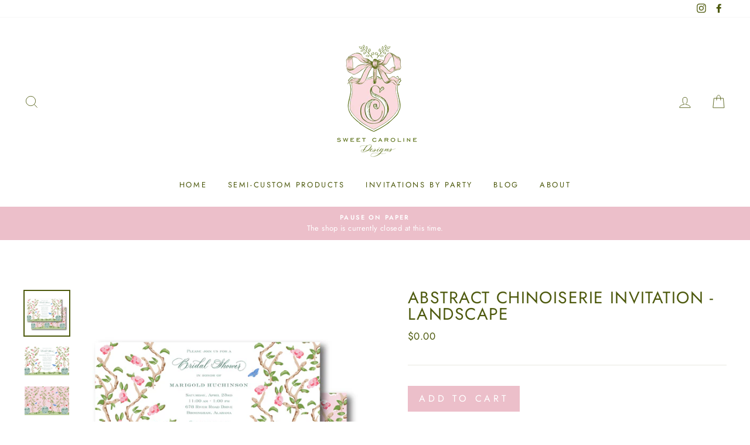

--- FILE ---
content_type: text/html; charset=utf-8
request_url: https://sweetcarolinedesigns.com/collections/showers/products/abstract-chinoiserie-invitation-landscape
body_size: 28006
content:
<!doctype html>
<html class="no-js" lang="en">
  <head>
  <meta charset="utf-8">
  <meta http-equiv="X-UA-Compatible" content="IE=edge,chrome=1">
  <meta name="viewport" content="width=device-width,initial-scale=1">
  <meta name="theme-color" content="#ecbfca">
  <link rel="canonical" href="https://sweetcarolinedesigns.com/products/abstract-chinoiserie-invitation-landscape">
  <meta name="format-detection" content="telephone=no"><link rel="shortcut icon" href="//sweetcarolinedesigns.com/cdn/shop/files/SC2020Logo_32x32.png?v=1613689124" type="image/png" />
  <title>Abstract Chinoiserie Invitation - Landscape
&ndash; Sweet Caroline Designs
</title><meta name="description" content="Minimum Order Quantity 10 Dimensions A9 Flat Card (5.5 x 8.5) Printing 130 lb White Smooth Paper Postage Standard Delivery 10 - 15 Business Days HOW TO ORDER Use the following instructions to place your order. Select your order quantity from the drop-down menu above. Please fill out the “Enter your text” box with your "><meta property="og:site_name" content="Sweet Caroline Designs">
  <meta property="og:url" content="https://sweetcarolinedesigns.com/products/abstract-chinoiserie-invitation-landscape">
  <meta property="og:title" content="Abstract Chinoiserie Invitation - Landscape">
  <meta property="og:type" content="product">
  <meta property="og:description" content="Minimum Order Quantity 10 Dimensions A9 Flat Card (5.5 x 8.5) Printing 130 lb White Smooth Paper Postage Standard Delivery 10 - 15 Business Days HOW TO ORDER Use the following instructions to place your order. Select your order quantity from the drop-down menu above. Please fill out the “Enter your text” box with your "><meta property="og:price:amount" content="0.00">
    <meta property="og:price:currency" content="USD"><meta property="og:image" content="http://sweetcarolinedesigns.com/cdn/shop/products/INAbstractChinoiserieHortFront_Back_1200x630.jpg?v=1645110728"><meta property="og:image" content="http://sweetcarolinedesigns.com/cdn/shop/products/INAbstractChinoiserieHortFront_1200x630.jpg?v=1645110728"><meta property="og:image" content="http://sweetcarolinedesigns.com/cdn/shop/products/INAbstractChinoiserieHortBack_1200x630.jpg?v=1645110728">
  <meta property="og:image:secure_url" content="https://sweetcarolinedesigns.com/cdn/shop/products/INAbstractChinoiserieHortFront_Back_1200x630.jpg?v=1645110728"><meta property="og:image:secure_url" content="https://sweetcarolinedesigns.com/cdn/shop/products/INAbstractChinoiserieHortFront_1200x630.jpg?v=1645110728"><meta property="og:image:secure_url" content="https://sweetcarolinedesigns.com/cdn/shop/products/INAbstractChinoiserieHortBack_1200x630.jpg?v=1645110728">
  <meta name="twitter:site" content="@">
  <meta name="twitter:card" content="summary_large_image">
  <meta name="twitter:title" content="Abstract Chinoiserie Invitation - Landscape">
  <meta name="twitter:description" content="Minimum Order Quantity 10 Dimensions A9 Flat Card (5.5 x 8.5) Printing 130 lb White Smooth Paper Postage Standard Delivery 10 - 15 Business Days HOW TO ORDER Use the following instructions to place your order. Select your order quantity from the drop-down menu above. Please fill out the “Enter your text” box with your ">


  <style data-shopify>
  @font-face {
  font-family: Jost;
  font-weight: 400;
  font-style: normal;
  src: url("//sweetcarolinedesigns.com/cdn/fonts/jost/jost_n4.d47a1b6347ce4a4c9f437608011273009d91f2b7.woff2") format("woff2"),
       url("//sweetcarolinedesigns.com/cdn/fonts/jost/jost_n4.791c46290e672b3f85c3d1c651ef2efa3819eadd.woff") format("woff");
}

  @font-face {
  font-family: Jost;
  font-weight: 400;
  font-style: normal;
  src: url("//sweetcarolinedesigns.com/cdn/fonts/jost/jost_n4.d47a1b6347ce4a4c9f437608011273009d91f2b7.woff2") format("woff2"),
       url("//sweetcarolinedesigns.com/cdn/fonts/jost/jost_n4.791c46290e672b3f85c3d1c651ef2efa3819eadd.woff") format("woff");
}


  @font-face {
  font-family: Jost;
  font-weight: 600;
  font-style: normal;
  src: url("//sweetcarolinedesigns.com/cdn/fonts/jost/jost_n6.ec1178db7a7515114a2d84e3dd680832b7af8b99.woff2") format("woff2"),
       url("//sweetcarolinedesigns.com/cdn/fonts/jost/jost_n6.b1178bb6bdd3979fef38e103a3816f6980aeaff9.woff") format("woff");
}

  @font-face {
  font-family: Jost;
  font-weight: 400;
  font-style: italic;
  src: url("//sweetcarolinedesigns.com/cdn/fonts/jost/jost_i4.b690098389649750ada222b9763d55796c5283a5.woff2") format("woff2"),
       url("//sweetcarolinedesigns.com/cdn/fonts/jost/jost_i4.fd766415a47e50b9e391ae7ec04e2ae25e7e28b0.woff") format("woff");
}

  @font-face {
  font-family: Jost;
  font-weight: 600;
  font-style: italic;
  src: url("//sweetcarolinedesigns.com/cdn/fonts/jost/jost_i6.9af7e5f39e3a108c08f24047a4276332d9d7b85e.woff2") format("woff2"),
       url("//sweetcarolinedesigns.com/cdn/fonts/jost/jost_i6.2bf310262638f998ed206777ce0b9a3b98b6fe92.woff") format("woff");
}

</style>

  <link href="//sweetcarolinedesigns.com/cdn/shop/t/4/assets/theme.scss.css?v=132935637414228230551759331884" rel="stylesheet" type="text/css" media="all" />

  <style data-shopify>
    .collection-item__title {
      font-size: 14.4px;
    }

    @media screen and (min-width: 769px) {
      .collection-item__title {
        font-size: 18px;
      }
    }
  </style>

  <script>
    document.documentElement.className = document.documentElement.className.replace('no-js', 'js');

    window.theme = window.theme || {};
    theme.strings = {
      addToCart: "Add to cart",
      soldOut: "Sold Out",
      unavailable: "Unavailable",
      stockLabel: "Only [count] items in stock!",
      willNotShipUntil: "Will not ship until [date]",
      willBeInStockAfter: "Will be in stock after [date]",
      waitingForStock: "Inventory on the way",
      savePrice: "Save [saved_amount]",
      cartEmpty: "Your cart is currently empty.",
      cartTermsConfirmation: "You must agree with the terms and conditions of sales to check out"
    };
    theme.settings = {
      dynamicVariantsEnable: true,
      dynamicVariantType: "button",
      cartType: "page",
      currenciesEnabled: false,
      nativeMultiCurrency: 1 > 1 ? true : false,
      moneyFormat: "${{amount}}",
      saveType: "dollar",
      recentlyViewedEnabled: false,
      predictiveSearch: true,
      predictiveSearchType: "product,article,page",
      inventoryThreshold: 10,
      quickView: false,
      themeName: 'Impulse',
      themeVersion: "2.5.3"
    };
  </script>

    <script>window.performance && window.performance.mark && window.performance.mark('shopify.content_for_header.start');</script><meta id="shopify-digital-wallet" name="shopify-digital-wallet" content="/30847598636/digital_wallets/dialog">
<meta name="shopify-checkout-api-token" content="ee01cbb2058bbed391551ab24c61e1e0">
<meta id="in-context-paypal-metadata" data-shop-id="30847598636" data-venmo-supported="true" data-environment="production" data-locale="en_US" data-paypal-v4="true" data-currency="USD">
<link rel="alternate" type="application/json+oembed" href="https://sweetcarolinedesigns.com/products/abstract-chinoiserie-invitation-landscape.oembed">
<script async="async" src="/checkouts/internal/preloads.js?locale=en-US"></script>
<link rel="preconnect" href="https://shop.app" crossorigin="anonymous">
<script async="async" src="https://shop.app/checkouts/internal/preloads.js?locale=en-US&shop_id=30847598636" crossorigin="anonymous"></script>
<script id="apple-pay-shop-capabilities" type="application/json">{"shopId":30847598636,"countryCode":"US","currencyCode":"USD","merchantCapabilities":["supports3DS"],"merchantId":"gid:\/\/shopify\/Shop\/30847598636","merchantName":"Sweet Caroline Designs","requiredBillingContactFields":["postalAddress","email"],"requiredShippingContactFields":["postalAddress","email"],"shippingType":"shipping","supportedNetworks":["visa","masterCard","amex","discover","elo","jcb"],"total":{"type":"pending","label":"Sweet Caroline Designs","amount":"1.00"},"shopifyPaymentsEnabled":true,"supportsSubscriptions":true}</script>
<script id="shopify-features" type="application/json">{"accessToken":"ee01cbb2058bbed391551ab24c61e1e0","betas":["rich-media-storefront-analytics"],"domain":"sweetcarolinedesigns.com","predictiveSearch":true,"shopId":30847598636,"locale":"en"}</script>
<script>var Shopify = Shopify || {};
Shopify.shop = "sweet-caroline-designs.myshopify.com";
Shopify.locale = "en";
Shopify.currency = {"active":"USD","rate":"1.0"};
Shopify.country = "US";
Shopify.theme = {"name":"Backup_Impulse_PS_Aug20","id":125637165206,"schema_name":"Impulse","schema_version":"2.5.3","theme_store_id":857,"role":"main"};
Shopify.theme.handle = "null";
Shopify.theme.style = {"id":null,"handle":null};
Shopify.cdnHost = "sweetcarolinedesigns.com/cdn";
Shopify.routes = Shopify.routes || {};
Shopify.routes.root = "/";</script>
<script type="module">!function(o){(o.Shopify=o.Shopify||{}).modules=!0}(window);</script>
<script>!function(o){function n(){var o=[];function n(){o.push(Array.prototype.slice.apply(arguments))}return n.q=o,n}var t=o.Shopify=o.Shopify||{};t.loadFeatures=n(),t.autoloadFeatures=n()}(window);</script>
<script>
  window.ShopifyPay = window.ShopifyPay || {};
  window.ShopifyPay.apiHost = "shop.app\/pay";
  window.ShopifyPay.redirectState = null;
</script>
<script id="shop-js-analytics" type="application/json">{"pageType":"product"}</script>
<script defer="defer" async type="module" src="//sweetcarolinedesigns.com/cdn/shopifycloud/shop-js/modules/v2/client.init-shop-cart-sync_BApSsMSl.en.esm.js"></script>
<script defer="defer" async type="module" src="//sweetcarolinedesigns.com/cdn/shopifycloud/shop-js/modules/v2/chunk.common_CBoos6YZ.esm.js"></script>
<script type="module">
  await import("//sweetcarolinedesigns.com/cdn/shopifycloud/shop-js/modules/v2/client.init-shop-cart-sync_BApSsMSl.en.esm.js");
await import("//sweetcarolinedesigns.com/cdn/shopifycloud/shop-js/modules/v2/chunk.common_CBoos6YZ.esm.js");

  window.Shopify.SignInWithShop?.initShopCartSync?.({"fedCMEnabled":true,"windoidEnabled":true});

</script>
<script>
  window.Shopify = window.Shopify || {};
  if (!window.Shopify.featureAssets) window.Shopify.featureAssets = {};
  window.Shopify.featureAssets['shop-js'] = {"shop-cart-sync":["modules/v2/client.shop-cart-sync_DJczDl9f.en.esm.js","modules/v2/chunk.common_CBoos6YZ.esm.js"],"init-fed-cm":["modules/v2/client.init-fed-cm_BzwGC0Wi.en.esm.js","modules/v2/chunk.common_CBoos6YZ.esm.js"],"init-windoid":["modules/v2/client.init-windoid_BS26ThXS.en.esm.js","modules/v2/chunk.common_CBoos6YZ.esm.js"],"init-shop-email-lookup-coordinator":["modules/v2/client.init-shop-email-lookup-coordinator_DFwWcvrS.en.esm.js","modules/v2/chunk.common_CBoos6YZ.esm.js"],"shop-cash-offers":["modules/v2/client.shop-cash-offers_DthCPNIO.en.esm.js","modules/v2/chunk.common_CBoos6YZ.esm.js","modules/v2/chunk.modal_Bu1hFZFC.esm.js"],"shop-button":["modules/v2/client.shop-button_D_JX508o.en.esm.js","modules/v2/chunk.common_CBoos6YZ.esm.js"],"shop-toast-manager":["modules/v2/client.shop-toast-manager_tEhgP2F9.en.esm.js","modules/v2/chunk.common_CBoos6YZ.esm.js"],"avatar":["modules/v2/client.avatar_BTnouDA3.en.esm.js"],"pay-button":["modules/v2/client.pay-button_BuNmcIr_.en.esm.js","modules/v2/chunk.common_CBoos6YZ.esm.js"],"init-shop-cart-sync":["modules/v2/client.init-shop-cart-sync_BApSsMSl.en.esm.js","modules/v2/chunk.common_CBoos6YZ.esm.js"],"shop-login-button":["modules/v2/client.shop-login-button_DwLgFT0K.en.esm.js","modules/v2/chunk.common_CBoos6YZ.esm.js","modules/v2/chunk.modal_Bu1hFZFC.esm.js"],"init-customer-accounts-sign-up":["modules/v2/client.init-customer-accounts-sign-up_TlVCiykN.en.esm.js","modules/v2/client.shop-login-button_DwLgFT0K.en.esm.js","modules/v2/chunk.common_CBoos6YZ.esm.js","modules/v2/chunk.modal_Bu1hFZFC.esm.js"],"init-shop-for-new-customer-accounts":["modules/v2/client.init-shop-for-new-customer-accounts_DrjXSI53.en.esm.js","modules/v2/client.shop-login-button_DwLgFT0K.en.esm.js","modules/v2/chunk.common_CBoos6YZ.esm.js","modules/v2/chunk.modal_Bu1hFZFC.esm.js"],"init-customer-accounts":["modules/v2/client.init-customer-accounts_C0Oh2ljF.en.esm.js","modules/v2/client.shop-login-button_DwLgFT0K.en.esm.js","modules/v2/chunk.common_CBoos6YZ.esm.js","modules/v2/chunk.modal_Bu1hFZFC.esm.js"],"shop-follow-button":["modules/v2/client.shop-follow-button_C5D3XtBb.en.esm.js","modules/v2/chunk.common_CBoos6YZ.esm.js","modules/v2/chunk.modal_Bu1hFZFC.esm.js"],"checkout-modal":["modules/v2/client.checkout-modal_8TC_1FUY.en.esm.js","modules/v2/chunk.common_CBoos6YZ.esm.js","modules/v2/chunk.modal_Bu1hFZFC.esm.js"],"lead-capture":["modules/v2/client.lead-capture_D-pmUjp9.en.esm.js","modules/v2/chunk.common_CBoos6YZ.esm.js","modules/v2/chunk.modal_Bu1hFZFC.esm.js"],"shop-login":["modules/v2/client.shop-login_BmtnoEUo.en.esm.js","modules/v2/chunk.common_CBoos6YZ.esm.js","modules/v2/chunk.modal_Bu1hFZFC.esm.js"],"payment-terms":["modules/v2/client.payment-terms_BHOWV7U_.en.esm.js","modules/v2/chunk.common_CBoos6YZ.esm.js","modules/v2/chunk.modal_Bu1hFZFC.esm.js"]};
</script>
<script>(function() {
  var isLoaded = false;
  function asyncLoad() {
    if (isLoaded) return;
    isLoaded = true;
    var urls = ["https:\/\/instafeed.nfcube.com\/cdn\/eae6439bc0179c096be1225d2c58159e.js?shop=sweet-caroline-designs.myshopify.com"];
    for (var i = 0; i < urls.length; i++) {
      var s = document.createElement('script');
      s.type = 'text/javascript';
      s.async = true;
      s.src = urls[i];
      var x = document.getElementsByTagName('script')[0];
      x.parentNode.insertBefore(s, x);
    }
  };
  if(window.attachEvent) {
    window.attachEvent('onload', asyncLoad);
  } else {
    window.addEventListener('load', asyncLoad, false);
  }
})();</script>
<script id="__st">var __st={"a":30847598636,"offset":-21600,"reqid":"6fc03268-1496-461b-a693-e28165129bf8-1768932251","pageurl":"sweetcarolinedesigns.com\/collections\/showers\/products\/abstract-chinoiserie-invitation-landscape","u":"e4419e475613","p":"product","rtyp":"product","rid":7588374053087};</script>
<script>window.ShopifyPaypalV4VisibilityTracking = true;</script>
<script id="captcha-bootstrap">!function(){'use strict';const t='contact',e='account',n='new_comment',o=[[t,t],['blogs',n],['comments',n],[t,'customer']],c=[[e,'customer_login'],[e,'guest_login'],[e,'recover_customer_password'],[e,'create_customer']],r=t=>t.map((([t,e])=>`form[action*='/${t}']:not([data-nocaptcha='true']) input[name='form_type'][value='${e}']`)).join(','),a=t=>()=>t?[...document.querySelectorAll(t)].map((t=>t.form)):[];function s(){const t=[...o],e=r(t);return a(e)}const i='password',u='form_key',d=['recaptcha-v3-token','g-recaptcha-response','h-captcha-response',i],f=()=>{try{return window.sessionStorage}catch{return}},m='__shopify_v',_=t=>t.elements[u];function p(t,e,n=!1){try{const o=window.sessionStorage,c=JSON.parse(o.getItem(e)),{data:r}=function(t){const{data:e,action:n}=t;return t[m]||n?{data:e,action:n}:{data:t,action:n}}(c);for(const[e,n]of Object.entries(r))t.elements[e]&&(t.elements[e].value=n);n&&o.removeItem(e)}catch(o){console.error('form repopulation failed',{error:o})}}const l='form_type',E='cptcha';function T(t){t.dataset[E]=!0}const w=window,h=w.document,L='Shopify',v='ce_forms',y='captcha';let A=!1;((t,e)=>{const n=(g='f06e6c50-85a8-45c8-87d0-21a2b65856fe',I='https://cdn.shopify.com/shopifycloud/storefront-forms-hcaptcha/ce_storefront_forms_captcha_hcaptcha.v1.5.2.iife.js',D={infoText:'Protected by hCaptcha',privacyText:'Privacy',termsText:'Terms'},(t,e,n)=>{const o=w[L][v],c=o.bindForm;if(c)return c(t,g,e,D).then(n);var r;o.q.push([[t,g,e,D],n]),r=I,A||(h.body.append(Object.assign(h.createElement('script'),{id:'captcha-provider',async:!0,src:r})),A=!0)});var g,I,D;w[L]=w[L]||{},w[L][v]=w[L][v]||{},w[L][v].q=[],w[L][y]=w[L][y]||{},w[L][y].protect=function(t,e){n(t,void 0,e),T(t)},Object.freeze(w[L][y]),function(t,e,n,w,h,L){const[v,y,A,g]=function(t,e,n){const i=e?o:[],u=t?c:[],d=[...i,...u],f=r(d),m=r(i),_=r(d.filter((([t,e])=>n.includes(e))));return[a(f),a(m),a(_),s()]}(w,h,L),I=t=>{const e=t.target;return e instanceof HTMLFormElement?e:e&&e.form},D=t=>v().includes(t);t.addEventListener('submit',(t=>{const e=I(t);if(!e)return;const n=D(e)&&!e.dataset.hcaptchaBound&&!e.dataset.recaptchaBound,o=_(e),c=g().includes(e)&&(!o||!o.value);(n||c)&&t.preventDefault(),c&&!n&&(function(t){try{if(!f())return;!function(t){const e=f();if(!e)return;const n=_(t);if(!n)return;const o=n.value;o&&e.removeItem(o)}(t);const e=Array.from(Array(32),(()=>Math.random().toString(36)[2])).join('');!function(t,e){_(t)||t.append(Object.assign(document.createElement('input'),{type:'hidden',name:u})),t.elements[u].value=e}(t,e),function(t,e){const n=f();if(!n)return;const o=[...t.querySelectorAll(`input[type='${i}']`)].map((({name:t})=>t)),c=[...d,...o],r={};for(const[a,s]of new FormData(t).entries())c.includes(a)||(r[a]=s);n.setItem(e,JSON.stringify({[m]:1,action:t.action,data:r}))}(t,e)}catch(e){console.error('failed to persist form',e)}}(e),e.submit())}));const S=(t,e)=>{t&&!t.dataset[E]&&(n(t,e.some((e=>e===t))),T(t))};for(const o of['focusin','change'])t.addEventListener(o,(t=>{const e=I(t);D(e)&&S(e,y())}));const B=e.get('form_key'),M=e.get(l),P=B&&M;t.addEventListener('DOMContentLoaded',(()=>{const t=y();if(P)for(const e of t)e.elements[l].value===M&&p(e,B);[...new Set([...A(),...v().filter((t=>'true'===t.dataset.shopifyCaptcha))])].forEach((e=>S(e,t)))}))}(h,new URLSearchParams(w.location.search),n,t,e,['guest_login'])})(!0,!0)}();</script>
<script integrity="sha256-4kQ18oKyAcykRKYeNunJcIwy7WH5gtpwJnB7kiuLZ1E=" data-source-attribution="shopify.loadfeatures" defer="defer" src="//sweetcarolinedesigns.com/cdn/shopifycloud/storefront/assets/storefront/load_feature-a0a9edcb.js" crossorigin="anonymous"></script>
<script crossorigin="anonymous" defer="defer" src="//sweetcarolinedesigns.com/cdn/shopifycloud/storefront/assets/shopify_pay/storefront-65b4c6d7.js?v=20250812"></script>
<script data-source-attribution="shopify.dynamic_checkout.dynamic.init">var Shopify=Shopify||{};Shopify.PaymentButton=Shopify.PaymentButton||{isStorefrontPortableWallets:!0,init:function(){window.Shopify.PaymentButton.init=function(){};var t=document.createElement("script");t.src="https://sweetcarolinedesigns.com/cdn/shopifycloud/portable-wallets/latest/portable-wallets.en.js",t.type="module",document.head.appendChild(t)}};
</script>
<script data-source-attribution="shopify.dynamic_checkout.buyer_consent">
  function portableWalletsHideBuyerConsent(e){var t=document.getElementById("shopify-buyer-consent"),n=document.getElementById("shopify-subscription-policy-button");t&&n&&(t.classList.add("hidden"),t.setAttribute("aria-hidden","true"),n.removeEventListener("click",e))}function portableWalletsShowBuyerConsent(e){var t=document.getElementById("shopify-buyer-consent"),n=document.getElementById("shopify-subscription-policy-button");t&&n&&(t.classList.remove("hidden"),t.removeAttribute("aria-hidden"),n.addEventListener("click",e))}window.Shopify?.PaymentButton&&(window.Shopify.PaymentButton.hideBuyerConsent=portableWalletsHideBuyerConsent,window.Shopify.PaymentButton.showBuyerConsent=portableWalletsShowBuyerConsent);
</script>
<script data-source-attribution="shopify.dynamic_checkout.cart.bootstrap">document.addEventListener("DOMContentLoaded",(function(){function t(){return document.querySelector("shopify-accelerated-checkout-cart, shopify-accelerated-checkout")}if(t())Shopify.PaymentButton.init();else{new MutationObserver((function(e,n){t()&&(Shopify.PaymentButton.init(),n.disconnect())})).observe(document.body,{childList:!0,subtree:!0})}}));
</script>
<link id="shopify-accelerated-checkout-styles" rel="stylesheet" media="screen" href="https://sweetcarolinedesigns.com/cdn/shopifycloud/portable-wallets/latest/accelerated-checkout-backwards-compat.css" crossorigin="anonymous">
<style id="shopify-accelerated-checkout-cart">
        #shopify-buyer-consent {
  margin-top: 1em;
  display: inline-block;
  width: 100%;
}

#shopify-buyer-consent.hidden {
  display: none;
}

#shopify-subscription-policy-button {
  background: none;
  border: none;
  padding: 0;
  text-decoration: underline;
  font-size: inherit;
  cursor: pointer;
}

#shopify-subscription-policy-button::before {
  box-shadow: none;
}

      </style>

<script>window.performance && window.performance.mark && window.performance.mark('shopify.content_for_header.end');</script>

<script>
    window.BOLD = window.BOLD || {};
        window.BOLD.options = window.BOLD.options || {};
        window.BOLD.options.settings = window.BOLD.options.settings || {};
        window.BOLD.options.settings.v1_variant_mode = window.BOLD.options.settings.v1_variant_mode || true;
        window.BOLD.options.settings.hybrid_fix_auto_insert_inputs =
        window.BOLD.options.settings.hybrid_fix_auto_insert_inputs || true;
</script>

<script>window.BOLD = window.BOLD || {};
    window.BOLD.common = window.BOLD.common || {};
    window.BOLD.common.Shopify = window.BOLD.common.Shopify || {};
    window.BOLD.common.Shopify.shop = {
      domain: 'sweetcarolinedesigns.com',
      permanent_domain: 'sweet-caroline-designs.myshopify.com',
      url: 'https://sweetcarolinedesigns.com',
      secure_url: 'https://sweetcarolinedesigns.com',
      money_format: "${{amount}}",
      currency: "USD"
    };
    window.BOLD.common.Shopify.customer = {
      id: null,
      tags: null,
    };
    window.BOLD.common.Shopify.cart = {"note":null,"attributes":{},"original_total_price":0,"total_price":0,"total_discount":0,"total_weight":0.0,"item_count":0,"items":[],"requires_shipping":false,"currency":"USD","items_subtotal_price":0,"cart_level_discount_applications":[],"checkout_charge_amount":0};
    window.BOLD.common.template = 'product';window.BOLD.common.Shopify.formatMoney = function(money, format) {
        function n(t, e) {
            return "undefined" == typeof t ? e : t
        }
        function r(t, e, r, i) {
            if (e = n(e, 2),
                r = n(r, ","),
                i = n(i, "."),
            isNaN(t) || null == t)
                return 0;
            t = (t / 100).toFixed(e);
            var o = t.split(".")
                , a = o[0].replace(/(\d)(?=(\d\d\d)+(?!\d))/g, "$1" + r)
                , s = o[1] ? i + o[1] : "";
            return a + s
        }
        "string" == typeof money && (money = money.replace(".", ""));
        var i = ""
            , o = /\{\{\s*(\w+)\s*\}\}/
            , a = format || window.BOLD.common.Shopify.shop.money_format || window.Shopify.money_format || "$ {{ amount }}";
        switch (a.match(o)[1]) {
            case "amount":
                i = r(money, 2, ",", ".");
                break;
            case "amount_no_decimals":
                i = r(money, 0, ",", ".");
                break;
            case "amount_with_comma_separator":
                i = r(money, 2, ".", ",");
                break;
            case "amount_no_decimals_with_comma_separator":
                i = r(money, 0, ".", ",");
                break;
            case "amount_with_space_separator":
                i = r(money, 2, " ", ",");
                break;
            case "amount_no_decimals_with_space_separator":
                i = r(money, 0, " ", ",");
                break;
            case "amount_with_apostrophe_separator":
                i = r(money, 2, "'", ".");
                break;
        }
        return a.replace(o, i);
    };
    window.BOLD.common.Shopify.saveProduct = function (handle, product) {
      if (typeof handle === 'string' && typeof window.BOLD.common.Shopify.products[handle] === 'undefined') {
        if (typeof product === 'number') {
          window.BOLD.common.Shopify.handles[product] = handle;
          product = { id: product };
        }
        window.BOLD.common.Shopify.products[handle] = product;
      }
    };
    window.BOLD.common.Shopify.saveVariant = function (variant_id, variant) {
      if (typeof variant_id === 'number' && typeof window.BOLD.common.Shopify.variants[variant_id] === 'undefined') {
        window.BOLD.common.Shopify.variants[variant_id] = variant;
      }
    };window.BOLD.common.Shopify.products = window.BOLD.common.Shopify.products || {};
    window.BOLD.common.Shopify.variants = window.BOLD.common.Shopify.variants || {};
    window.BOLD.common.Shopify.handles = window.BOLD.common.Shopify.handles || {};window.BOLD.common.Shopify.handle = "abstract-chinoiserie-invitation-landscape"
window.BOLD.common.Shopify.saveProduct("abstract-chinoiserie-invitation-landscape", 7588374053087);window.BOLD.common.Shopify.saveVariant(42597022925023, { product_id: 7588374053087, product_handle: "abstract-chinoiserie-invitation-landscape", price: 0, group_id: '', csp_metafield: {}});window.BOLD.apps_installed = {"Product Options":2,"Product Upsell":3} || {};window.BOLD.common.Shopify.saveProduct("abstract-chinoiserie-invitation-landscape", 7588374053087);window.BOLD.common.Shopify.saveVariant(42597022925023, { product_id: 7588374053087, product_handle: "abstract-chinoiserie-invitation-landscape", price: 0, group_id: '', csp_metafield: {}});window.BOLD.common.Shopify.saveProduct("abstract-chinoiserie-invitation-portrait", 7588375494879);window.BOLD.common.Shopify.saveVariant(42597030002911, { product_id: 7588375494879, product_handle: "abstract-chinoiserie-invitation-portrait", price: 0, group_id: '', csp_metafield: {}});window.BOLD.common.Shopify.saveProduct("bbq-invitation", 4507833204780);window.BOLD.common.Shopify.saveVariant(32048802988076, { product_id: 4507833204780, product_handle: "bbq-invitation", price: 0, group_id: '', csp_metafield: {}});window.BOLD.common.Shopify.saveProduct("blue-china-invitation", 4541296312364);window.BOLD.common.Shopify.saveVariant(32182764797996, { product_id: 4541296312364, product_handle: "blue-china-invitation", price: 0, group_id: '', csp_metafield: {}});window.BOLD.common.Shopify.saveProduct("blue-chinoiserie-invitation", 4507738341420);window.BOLD.common.Shopify.saveVariant(32048475799596, { product_id: 4507738341420, product_handle: "blue-chinoiserie-invitation", price: 0, group_id: '', csp_metafield: {}});window.BOLD.common.Shopify.saveProduct("blue-floral-block-border-invitation", 5283583623318);window.BOLD.common.Shopify.saveVariant(34576614424726, { product_id: 5283583623318, product_handle: "blue-floral-block-border-invitation", price: 0, group_id: '', csp_metafield: {}});window.BOLD.common.Shopify.saveProduct("blue-floral-block-invitation", 5283578052758);window.BOLD.common.Shopify.saveVariant(34576599089302, { product_id: 5283578052758, product_handle: "blue-floral-block-invitation", price: 0, group_id: '', csp_metafield: {}});window.BOLD.common.Shopify.saveProduct("blue-floral-invitation", 4508386951212);window.BOLD.common.Shopify.saveVariant(32051387760684, { product_id: 4508386951212, product_handle: "blue-floral-invitation", price: 0, group_id: '', csp_metafield: {}});window.BOLD.common.Shopify.saveProduct("blue-garden-invitation-landscape", 7588383785183);window.BOLD.common.Shopify.saveVariant(42597062869215, { product_id: 7588383785183, product_handle: "blue-garden-invitation-landscape", price: 0, group_id: '', csp_metafield: {}});window.BOLD.common.Shopify.saveProduct("blue-garden-invitation-portrait", 7588379295967);window.BOLD.common.Shopify.saveVariant(42597047927007, { product_id: 7588379295967, product_handle: "blue-garden-invitation-portrait", price: 0, group_id: '', csp_metafield: {}});window.BOLD.common.Shopify.saveProduct("blue-hydrangea-invitation", 4507844116524);window.BOLD.common.Shopify.saveVariant(32048842965036, { product_id: 4507844116524, product_handle: "blue-hydrangea-invitation", price: 0, group_id: '', csp_metafield: {}});window.BOLD.common.Shopify.saveProduct("blue-place-setting-invitation", 4541300342828);window.BOLD.common.Shopify.saveVariant(32182781444140, { product_id: 4541300342828, product_handle: "blue-place-setting-invitation", price: 0, group_id: '', csp_metafield: {}});window.BOLD.common.Shopify.saveProduct("blue-plates-invitation", 4541301751852);window.BOLD.common.Shopify.saveVariant(32182784000044, { product_id: 4541301751852, product_handle: "blue-plates-invitation", price: 0, group_id: '', csp_metafield: {}});window.BOLD.common.Shopify.saveProduct("blue-trellis-invitation", 4507846443052);window.BOLD.common.Shopify.saveVariant(32048851845164, { product_id: 4507846443052, product_handle: "blue-trellis-invitation", price: 0, group_id: '', csp_metafield: {}});window.BOLD.common.Shopify.saveProduct("chinoiserie-blooms-invitation", 5049087688748);window.BOLD.common.Shopify.saveVariant(33684112670764, { product_id: 5049087688748, product_handle: "chinoiserie-blooms-invitation", price: 0, group_id: '', csp_metafield: {}});window.BOLD.common.Shopify.saveProduct("chinoiserie-branch-blue-invitation", 4905942810668);window.BOLD.common.Shopify.saveVariant(33367878271020, { product_id: 4905942810668, product_handle: "chinoiserie-branch-blue-invitation", price: 0, group_id: '', csp_metafield: {}});window.BOLD.common.Shopify.saveProduct("chinoiserie-branch-green-invitation", 4905950117932);window.BOLD.common.Shopify.saveVariant(33367895277612, { product_id: 4905950117932, product_handle: "chinoiserie-branch-green-invitation", price: 0, group_id: '', csp_metafield: {}});window.BOLD.common.Shopify.saveProduct("chinoiserie-branch-yellow-invitation", 4905954869292);window.BOLD.common.Shopify.saveVariant(33367904911404, { product_id: 4905954869292, product_handle: "chinoiserie-branch-yellow-invitation", price: 0, group_id: '', csp_metafield: {}});window.BOLD.common.Shopify.saveProduct("chinoiserie-branch-invitation", 4879317172268);window.BOLD.common.Shopify.saveVariant(33308653387820, { product_id: 4879317172268, product_handle: "chinoiserie-branch-invitation", price: 0, group_id: '', csp_metafield: {}});window.BOLD.common.Shopify.saveProduct("chinoiserie-lemon-branch-invitation", 5049105186860);window.BOLD.common.Shopify.saveVariant(33684160839724, { product_id: 5049105186860, product_handle: "chinoiserie-lemon-branch-invitation", price: 0, group_id: '', csp_metafield: {}});window.BOLD.common.Shopify.saveProduct("strawberry-chinoiserie-invitation", 5415510311062);window.BOLD.common.Shopify.saveVariant(34999215620246, { product_id: 5415510311062, product_handle: "strawberry-chinoiserie-invitation", price: 0, group_id: '', csp_metafield: {}});window.BOLD.common.Shopify.saveProduct("citrus-garden-invitation", 4508389638188);window.BOLD.common.Shopify.saveVariant(32051395428396, { product_id: 4508389638188, product_handle: "citrus-garden-invitation", price: 0, group_id: '', csp_metafield: {}});window.BOLD.common.Shopify.saveProduct("colorful-flowers-invitation", 4507750924332);window.BOLD.common.Shopify.saveVariant(32048506404908, { product_id: 4507750924332, product_handle: "colorful-flowers-invitation", price: 0, group_id: '', csp_metafield: {}});window.BOLD.common.Shopify.saveProduct("crawfish-pot-invitation", 7588412358879);window.BOLD.common.Shopify.saveVariant(42597152489695, { product_id: 7588412358879, product_handle: "crawfish-pot-invitation", price: 0, group_id: '', csp_metafield: {}});window.BOLD.common.Shopify.saveProduct("fiesta-floral-invitation", 4507859091500);window.BOLD.common.Shopify.saveVariant(32048917872684, { product_id: 4507859091500, product_handle: "fiesta-floral-invitation", price: 0, group_id: '', csp_metafield: {}});window.BOLD.common.Shopify.saveProduct("garden-party-invitation", 5334015049878);window.BOLD.common.Shopify.saveVariant(34733361725590, { product_id: 5334015049878, product_handle: "garden-party-invitation", price: 0, group_id: '', csp_metafield: {}});window.BOLD.common.Shopify.saveProduct("garden-trellis-topiary-invitation", 7897643876575);window.BOLD.common.Shopify.saveVariant(43610688684255, { product_id: 7897643876575, product_handle: "garden-trellis-topiary-invitation", price: 0, group_id: '', csp_metafield: {}});window.BOLD.common.Shopify.saveProduct("ginger-jar-invitation", 4507860041772);window.BOLD.common.Shopify.saveVariant(32048924426284, { product_id: 4507860041772, product_handle: "ginger-jar-invitation", price: 0, group_id: '', csp_metafield: {}});window.BOLD.common.Shopify.saveProduct("lemon-topiary-invitation", 4507740635180);window.BOLD.common.Shopify.saveVariant(32048481828908, { product_id: 4507740635180, product_handle: "lemon-topiary-invitation", price: 0, group_id: '', csp_metafield: {}});window.BOLD.common.Shopify.saveProduct("liberty-blue-invitation", 4641636220972);window.BOLD.common.Shopify.saveVariant(32610085437484, { product_id: 4641636220972, product_handle: "liberty-blue-invitation", price: 0, group_id: '', csp_metafield: {}});window.BOLD.common.Shopify.saveProduct("liberty-hot-pink-invitation", 4641646346284);window.BOLD.common.Shopify.saveVariant(32610123415596, { product_id: 4641646346284, product_handle: "liberty-hot-pink-invitation", price: 0, group_id: '', csp_metafield: {}});window.BOLD.common.Shopify.saveProduct("liberty-pink-invitation", 4641643626540);window.BOLD.common.Shopify.saveVariant(32610117058604, { product_id: 4641643626540, product_handle: "liberty-pink-invitation", price: 0, group_id: '', csp_metafield: {}});window.BOLD.common.Shopify.saveProduct("lilly-love-invitation", 4501607088172);window.BOLD.common.Shopify.saveVariant(32013244858412, { product_id: 4501607088172, product_handle: "lilly-love-invitation", price: 0, group_id: '', csp_metafield: {}});window.BOLD.common.Shopify.saveProduct("louisiana-invitation", 4507752366124);window.BOLD.common.Shopify.saveVariant(32048513810476, { product_id: 4507752366124, product_handle: "louisiana-invitation", price: 0, group_id: '', csp_metafield: {}});window.BOLD.common.Shopify.saveProduct("margarita-invitation", 4507864301612);window.BOLD.common.Shopify.saveVariant(32048947134508, { product_id: 4507864301612, product_handle: "margarita-invitation", price: 0, group_id: '', csp_metafield: {}});window.BOLD.common.Shopify.saveProduct("margot-chinoiserie-invitation", 6552947654806);window.BOLD.common.Shopify.saveVariant(39301116297366, { product_id: 6552947654806, product_handle: "margot-chinoiserie-invitation", price: 0, group_id: '', csp_metafield: {}});window.BOLD.common.Shopify.saveProduct("orange-topiary-invitation", 4507742208044);window.BOLD.common.Shopify.saveVariant(32048485761068, { product_id: 4507742208044, product_handle: "orange-topiary-invitation", price: 0, group_id: '', csp_metafield: {}});window.BOLD.common.Shopify.saveProduct("palm-beach-floral-invitation", 4541316792364);window.BOLD.common.Shopify.saveVariant(32182867853356, { product_id: 4541316792364, product_handle: "palm-beach-floral-invitation", price: 0, group_id: '', csp_metafield: {}});window.BOLD.common.Shopify.saveProduct("pinata-invitation", 4507904016428);window.BOLD.common.Shopify.saveVariant(32049186504748, { product_id: 4507904016428, product_handle: "pinata-invitation", price: 0, group_id: '', csp_metafield: {}});window.BOLD.common.Shopify.saveProduct("pink-carnation-invitation", 4508377055276);window.BOLD.common.Shopify.saveVariant(32051374784556, { product_id: 4508377055276, product_handle: "pink-carnation-invitation", price: 0, group_id: '', csp_metafield: {}});window.BOLD.common.Shopify.saveProduct("pink-chinoiserie-invitation", 4507744796716);window.BOLD.common.Shopify.saveVariant(32048492249132, { product_id: 4507744796716, product_handle: "pink-chinoiserie-invitation", price: 0, group_id: '', csp_metafield: {}});window.BOLD.common.Shopify.saveProduct("pink-chintz-garden-invitation", 8020386316511);window.BOLD.common.Shopify.saveVariant(44065147748575, { product_id: 8020386316511, product_handle: "pink-chintz-garden-invitation", price: 0, group_id: '', csp_metafield: {}});window.BOLD.common.Shopify.saveProduct("pink-chintz-invitation", 4878867759148);window.BOLD.common.Shopify.saveVariant(33307707670572, { product_id: 4878867759148, product_handle: "pink-chintz-invitation", price: 0, group_id: '', csp_metafield: {}});window.BOLD.common.Shopify.saveProduct("pink-muhgal-flowers-invitation", 5334019571862);window.BOLD.common.Shopify.saveVariant(34733370900630, { product_id: 5334019571862, product_handle: "pink-muhgal-flowers-invitation", price: 0, group_id: '', csp_metafield: {}});window.BOLD.common.Shopify.saveProduct("pink-orange-bitty-floral-invitation-portrait", 7702971023583);window.BOLD.common.Shopify.saveVariant(42984305066207, { product_id: 7702971023583, product_handle: "pink-orange-bitty-floral-invitation-portrait", price: 0, group_id: '', csp_metafield: {}});window.BOLD.common.Shopify.saveProduct("pink-orange-floral-invitation", 4508395896876);window.BOLD.common.Shopify.saveVariant(32051405520940, { product_id: 4508395896876, product_handle: "pink-orange-floral-invitation", price: 0, group_id: '', csp_metafield: {}});window.BOLD.common.Shopify.saveProduct("pink-stripe-invitation", 4508379414572);window.BOLD.common.Shopify.saveVariant(32051378094124, { product_id: 4508379414572, product_handle: "pink-stripe-invitation", price: 0, group_id: '', csp_metafield: {}});window.BOLD.common.Shopify.saveProduct("pink-tulips-invitation-1", 4563283378220);window.BOLD.common.Shopify.saveVariant(32272569794604, { product_id: 4563283378220, product_handle: "pink-tulips-invitation-1", price: 0, group_id: '', csp_metafield: {}});window.BOLD.common.Shopify.saveProduct("pink-tulips-invitation-portrait", 4563284787244);window.BOLD.common.Shopify.saveVariant(32272574873644, { product_id: 4563284787244, product_handle: "pink-tulips-invitation-portrait", price: 0, group_id: '', csp_metafield: {}});window.BOLD.common.Shopify.saveProduct("pink-green-garden-invitation-landscape", 7588389322975);window.BOLD.common.Shopify.saveVariant(42597079515359, { product_id: 7588389322975, product_handle: "pink-green-garden-invitation-landscape", price: 0, group_id: '', csp_metafield: {}});window.BOLD.common.Shopify.metafields = window.BOLD.common.Shopify.metafields || {};window.BOLD.common.Shopify.metafields["bold_rp"] = {};window.BOLD.common.Shopify.metafields["bold_csp_defaults"] = {};window.BOLD.common.cacheParams = window.BOLD.common.cacheParams || {};
    window.BOLD.common.cacheParams.options = 1667992155;
</script>

<script>
    window.BOLD.common.cacheParams.options = 1722093735;
</script>
<link href="//sweetcarolinedesigns.com/cdn/shop/t/4/assets/bold-options.css?v=62666606164655921491629435398" rel="stylesheet" type="text/css" media="all" />
<script defer src="https://options.shopapps.site/js/options.js"></script>

  <script src="//sweetcarolinedesigns.com/cdn/shop/t/4/assets/vendor-scripts-v5.js" defer="defer"></script>

  

  <script src="//sweetcarolinedesigns.com/cdn/shop/t/4/assets/theme.js?v=122700308326949476891629435429" defer="defer"></script>

<script src="https://wiser.expertvillagemedia.com/assets/js/wiser_recom.js" data-maincollection-id="169054863404" data-productid="7588374053087" data-collectid="169091399724" data-page="product" data-shop-id="sweet-caroline-designs.myshopify.com"></script>
<script>
  
  var pHandle = "abstract-chinoiserie-invitation-landscape";
  var evm_recent_products=getCookie("evm_recent_products");
  if(pHandle){
    if(evm_recent_products == null){
      setCookie("evm_recent_products",pHandle,3);
    }
    var currentProducts = [];
    if(evm_recent_products != null){
      currentProducts = evm_recent_products.split(","); 
    }
    var index = currentProducts.indexOf(pHandle);
    if (index > -1) {
      currentProducts.splice(index, 1);
    } 
    if(currentProducts.indexOf(pHandle) == -1){
      currentProducts.push(pHandle); 
    }
    if(currentProducts.length > 0){
      setCookie("evm_recent_products",currentProducts.join(","),3);
    }
  }  
  
</script>
 



	
<!-- 786/92 ASM SAW KGN -->
<!-- App First CSS [Version-1] is included below -->
<link href="//sweetcarolinedesigns.com/cdn/shop/t/4/assets/cws_quotation.css?v=48682070789994324361629435400" rel="stylesheet" type="text/css" media="all" />

<!-- App Upgraded CSS [Version-2] is included below -->
<link href="//sweetcarolinedesigns.com/cdn/shop/t/4/assets/cws_quotation_upgraded.css?v=152165573796779074601629435404" rel="stylesheet" type="text/css" media="all" />

<!-- Quote Configurations -->
<script src="//sweetcarolinedesigns.com/cdn/shop/t/4/assets/cws_quotation_config.js?v=92305116659564318921629435402" type="text/javascript"></script>

<!-- Liquid Error Handling --><!-- Check Jquery Version Cases -->
<script type="text/javascript">
if (typeof jQuery === "undefined") {
    document.write(unescape("%3Cscript src='//ajax.googleapis.com/ajax/libs/jquery/1.8.3/jquery.min.js' type='text/javascript'%3E%3C/script%3E"));
} else {
	if((jQuery.fn.jquery.replace(/\.(\d)/g,".0$1").replace(/\.0(\d{2})/g,".$1") < "1.08.01")){
    document.write(unescape("%3Cscript src='//ajax.googleapis.com/ajax/libs/jquery/1.8.3/jquery.min.js' type='text/javascript'%3E%3C/script%3E"));
    }
}

</script>

<!-- JS -->
<script type="text/javascript">
  	//Static Class/Id arrays based on free shopify themes
    var product_container_ele = ['.product-info','li','div.grid__item', 'div.product', 'div.grid-view-item','div.collection__item','div[class*="product-item"]','article[class*="productgrid"]','article[class*="card"]','div.xs-card','a[href*="/products/"]','.product-index','.owl-item','.isp_grid_result','.snize-product','.grid-item','div.card','.flickity-viewport .product-wrap','article, div.related-products a','.product--wrapper','.bk-product','.box.product','.box_1','.indiv-product','.product-index','.product-car','.product-card','.product-wrap','.product:not(body)','.products .one-third.column.thumbnail','.limespot-recommendation-box-item .ls-link','.mp-product-grid','.product-grid .four-col .product-link .img-outer','.collection-matrix .grid__item','.product-grid .product-item','.ais-product','.ProductItem__Wrapper','.grid-product__content','.bkt--products-vertical','.lb-product-wrapper','.product-link .rimage-outer-wrapper','.grid__cell .product-item','.item.large--one-quarter','div.list-view-item'];
    var addtocart_selectors = [".shopify-payment-button","#AddToCart-product-template","#AddToCart","#addToCart-product-template",".product__add-to-cart-button",".product-form__cart-submit",".add-to-cart",".cart-functions > button",".productitem--action-atc",".product-form--atc-button",".product-menu-button-atc",".product__add-to-cart",".product-add",".add-to-cart-button","#addToCart",".product-detail__form__action > button",".product-form-submit-wrap > input",".product-form input[type=\"submit\"]","input.submit",".add_to_cart",".product-item-quick-shop","#add-to-cart",".productForm-submit",".add-to-cart-btn",".product-single__add-btn",".quick-add--add-button",".product-page--add-to-cart",".addToCart",".product-form .form-actions",".button.add",".btn-cart","button#add",".addtocart",".AddtoCart",".product-add input.add","button#purchase","form[action=\"\/cart\/add\"] input[type=\"button\"]","form[action=\"\/cart\/add\"] button[type=\"button\"]","form[action=\"\/cart\/add\"] input[type=\"submit\"]", "form[action=\"\/cart\/add\"] button[type=\"submit\"]",".product__form button[type=\"submit\"]","#AddToCart--product-template"];
	var price_selectors = [".product__prices",".price-box","#comparePrice-product-template","#ProductPrice-product-template","#ProductPrice",".product-price",".product__price","#productPrice-product-template",".product__current-price",".product-thumb-caption-price-current",".product-item-caption-price-current",".grid-product__price",".product__price","span.price","span.product-price",".productitem--price",".product-pricing","span.money",".product-item__price",".product-list-item-price","p.price","div.price",".product-meta__prices","div.product-price","span#price",".price.money","h3.price","a.price",".price-area",".product-item-price",".pricearea",".collectionGrid .collectionBlock-info > p","#ComparePrice",".product--price-wrapper",".product-page--price-wrapper",".color--shop-accent.font-size--s.t--meta.f--main",".ComparePrice",".ProductPrice",".prodThumb .title span:last-child",".price",".product-single__price-product-template",".product-info-price",".price-money",".prod-price","#price-field",".product-grid--price",".prices",".pricing","#product-price",".money-styling",".compare-at-price",".product-item--price",".card__price",".product-card__price",".product-price__price",".product-item__price-wrapper",".product-single__price",".grid-product__price-wrap","a.grid-link p.grid-link__meta"];
  	var qty_selectors = [".product-form__item--quantity",".product-single__quantity",".js-qty",".quantity-wrapper",".quantity-selector",".product-form__quantity-selector",".product-single__addtocart label"];
  	var variant_dropdown_selectors = ["select.single-option-selector","label[for^='SingleOptionSelector']","label[for^='productSelect-product-template-option']","label.single-option-selector__label","label.single-option-radio__label","[id^='ProductSelect-option']","label[for^='ProductSelect-product-template-option-']"];
 
  	//Get Configurations
    var json_file_cont = JSON.parse(cwsQAConfigs);
   	window.qmp_pro_ids = json_file_cont.disabled_products.toString().replace(/(^,)|(,$)/g, "");
  	window.qmp_allow_quote_for_soldout = json_file_cont.allow_quote_for_soldout;
  	window.hide_addtocart = json_file_cont.hide_add_to_cart;
  	window.product_container_element = json_file_cont.product_container_element;
  	window.hide_price = json_file_cont.hide_price;
  	window.hide_add_to_cart_class = json_file_cont.hide_add_to_cart_class;
  	window.hide_price_element = json_file_cont.hide_price_element;
	window.quick_quote_form_use = json_file_cont.quick_quote_form_use;
    window.show_button_on = json_file_cont.show_button_on;
  
  	//Get enable/disable config.
  	window.enable_app = json_file_cont.enable_app;
    
  	//Set currency format
  	window.qmp_money_format = "${{amount}}"; 
   
    //Get current Template
    window.curr_template = "product";
      
    //Get Product Handle
    window.product_handle = "abstract-chinoiserie-invitation-landscape";
    
	//Get Product Id
    window.product_id = "7588374053087";
    
   	//Get Shop Domain
    window.shop_domain = 'sweet-caroline-designs.myshopify.com';
  	
    //Get Re-Captcha values
    window.enable_re_captcha = json_file_cont.enable_re_captcha;
    window.re_captcha_site_key = json_file_cont.re_captcha_site_key;
  
  	//Get Form Required Fields
  	window.required_field = json_file_cont.required_field;
    
    //Get Language Translations
    window.var_save_label = "save"; 
	window.add_to_quote_success_message = "items are added to quote successfully."; 
	window.add_to_quote_btn = "add to quote";
    window.soldout = "sold out";
   	window.first_name_lbl = "first name";
  	window.last_name_lbl = "last name";
  	window.email_lbl = "email";  
  	window.message_lbl = "message"; 
  	window.phone_no_lbl = "phone number"; 
  	window.company_lbl = "company"; 
  	window.submit_quote_lbl = "submit quote"; 
  	window.first_name_error_text = "first name field is required."; 
    window.last_name_error_text = "last name field is required.";
    window.email_error_text = "email field is required."; 
    window.invalid_email_error_text = "email address is invalid."; 
    window.message_error_text = "message field is required.";
    window.phone_error_text = "phone number field is required."; 
    window.invalid_phone_error_text = "phone number is invalid."; 
    window.company_error_text = "company field is required."; 
    window.captcha_error_text = "captcha validation is required."; 
  	window.thank_you_msg = "thank you for submitting your request for a quote. your quote request number is"; 
  	window.soldout_message = "sorry! quote is not submitted successfully as item is soldout."; 
    window.quote_checkout_error = "sorry! you cannot checkout as no draft order is created yet, please contact to store owner."; 
  	window.maximum_qty_message = "we have maximum %s items in stock.";   
	var qty_str = window.maximum_qty_message;
    var qty_str_arr = qty_str.toString().split("%s");
	window.maximum_qty_msg1 = qty_str_arr[0];
	window.maximum_qty_msg2= qty_str_arr[1];
  	window.out_of_stock_message = "sorry! item is out of stock for quotation.";  
	window.request_for_a_quote_btn = "request for quote"; 
    window.view_quote_text = "view quote"; 
    
    //Columns
    window.prd_name = "product name"; 
  	window.prd_img = "product image"; 
  	window.prd_price = "product price"; 
  	window.prd_qty = "quantity"; 
  
    //Get Variant Table Configs.
    window.variant_table_default_qty = json_file_cont.variant_table_default_qty;
    window.show_variant_img = json_file_cont.show_variant_img;
    window.variant_img_size = json_file_cont.variant_img_size;
  	window.show_sku = json_file_cont.show_sku;
  	window.sku_text = json_file_cont.sku_text;
  
  	//Get floating quote cart show/hide config.
  	window.show_floating_quote_cart = json_file_cont.show_floating_quote_cart;
      
  	//No Image Path
  	window.no_img = "//sweetcarolinedesigns.com/cdn/shop/t/4/assets/cws_quotation_no_img.png?v=36470319120580749811629435404";
    
    //Theme Store Id
    window.theme_store_id = Shopify.theme.theme_store_id;
  	var shp_themes = [796,380,730,829,679,782,775,766,719,578]; 
      
    //Data url
    window.data_url = 'https://www.requestaquoteshp.capacitywebservices.com/ajax/quick_quote_product_form.php';
   
    //Hide Add to Cart & Price Feature Custom Theme Solution
	if(typeof window.product_container_element !== "undefined") {
    	if(window.product_container_element != "") {
     		window.product_container_element = window.product_container_element.replace(/(^,)|(,$)/g, "");
    		product_container_ele.push(window.product_container_element);
    	}
	}
  
	if(typeof window.hide_add_to_cart_class !== "undefined") {
  		if(window.hide_add_to_cart_class != "") {
      		window.hide_add_to_cart_class = window.hide_add_to_cart_class.replace(/(^,)|(,$)/g, "");
    		addtocart_selectors.push(window.hide_add_to_cart_class);
    	}
	}

	if(typeof window.hide_price_element !== "undefined") {
  		if(window.hide_price_element != "") {
  			window.hide_price_element = window.hide_price_element.replace(/(^,)|(,$)/g, "");
   			price_selectors.push(window.hide_price_element);
    	}
	}

    //Pass Classes / Ids element full string data to Quote JS.
 	window.product_container_ele = product_container_ele.toString();
    window.addtocart_selectors = addtocart_selectors.toString();
    window.price_selectors = price_selectors.toString();
  	window.qty_selectors = qty_selectors.toString();
  	window.variant_dropdown_selectors = variant_dropdown_selectors.toString();
  
  	//If customer is logged in then autofilled quote form fields values.
  	window.cust_first_name = "";
    window.cust_last_name = "";
    window.cust_email = "";
    window.cust_phone = "";
 
  	//Check if not included then include Shopify AJAX API LIBRARY
    var exist_script = $('script[src*="api.jquery"]').length;
  	var ajax_api_js = "//sweetcarolinedesigns.com/cdn/shopifycloud/storefront/assets/themes_support/api.jquery-7ab1a3a4.js";
   	
    if(!exist_script) { 
    	document.write(unescape("%3Cscript src='"+ajax_api_js+"' type='text/javascript'%3E%3C/script%3E"));
   	} 
</script>

<script type="text/javascript">
	var add_to_quote = "//sweetcarolinedesigns.com/cdn/shop/t/4/assets/cws_quotation.js?v=182920502788578807721629435401";
    
    
 	if(window.location.href.indexOf("/apps/quote-request") == -1) { 	
      document.write(unescape("%3Cscript src='"+add_to_quote+"' type='text/javascript'%3E%3C/script%3E"));
    } 
  	
 
  	//Re-Captcha included on Quote Form Only - 786
  	if(window.enable_re_captcha == "yes" && window.re_captcha_site_key != "") {	
      	
     		document.write(unescape("%3Cscript src='https://www.google.com/recaptcha/api.js?onload=loadCaptcha&render=explicit' type='text/javascript' async defer%3E%3C/script%3E"));
       	
      
      	if(window.location.href.indexOf("/apps/quote-request") != -1) {	
     		document.write(unescape("%3Cscript src='https://www.google.com/recaptcha/api.js?onload=loadCaptcha&render=explicit' type='text/javascript' async defer%3E%3C/script%3E"));
  		}
  	}
</script>

				
<meta name="p:domain_verify" content="94f420a16fbba4ba86d22a3a6b8e108b"/>
<link href="https://monorail-edge.shopifysvc.com" rel="dns-prefetch">
<script>(function(){if ("sendBeacon" in navigator && "performance" in window) {try {var session_token_from_headers = performance.getEntriesByType('navigation')[0].serverTiming.find(x => x.name == '_s').description;} catch {var session_token_from_headers = undefined;}var session_cookie_matches = document.cookie.match(/_shopify_s=([^;]*)/);var session_token_from_cookie = session_cookie_matches && session_cookie_matches.length === 2 ? session_cookie_matches[1] : "";var session_token = session_token_from_headers || session_token_from_cookie || "";function handle_abandonment_event(e) {var entries = performance.getEntries().filter(function(entry) {return /monorail-edge.shopifysvc.com/.test(entry.name);});if (!window.abandonment_tracked && entries.length === 0) {window.abandonment_tracked = true;var currentMs = Date.now();var navigation_start = performance.timing.navigationStart;var payload = {shop_id: 30847598636,url: window.location.href,navigation_start,duration: currentMs - navigation_start,session_token,page_type: "product"};window.navigator.sendBeacon("https://monorail-edge.shopifysvc.com/v1/produce", JSON.stringify({schema_id: "online_store_buyer_site_abandonment/1.1",payload: payload,metadata: {event_created_at_ms: currentMs,event_sent_at_ms: currentMs}}));}}window.addEventListener('pagehide', handle_abandonment_event);}}());</script>
<script id="web-pixels-manager-setup">(function e(e,d,r,n,o){if(void 0===o&&(o={}),!Boolean(null===(a=null===(i=window.Shopify)||void 0===i?void 0:i.analytics)||void 0===a?void 0:a.replayQueue)){var i,a;window.Shopify=window.Shopify||{};var t=window.Shopify;t.analytics=t.analytics||{};var s=t.analytics;s.replayQueue=[],s.publish=function(e,d,r){return s.replayQueue.push([e,d,r]),!0};try{self.performance.mark("wpm:start")}catch(e){}var l=function(){var e={modern:/Edge?\/(1{2}[4-9]|1[2-9]\d|[2-9]\d{2}|\d{4,})\.\d+(\.\d+|)|Firefox\/(1{2}[4-9]|1[2-9]\d|[2-9]\d{2}|\d{4,})\.\d+(\.\d+|)|Chrom(ium|e)\/(9{2}|\d{3,})\.\d+(\.\d+|)|(Maci|X1{2}).+ Version\/(15\.\d+|(1[6-9]|[2-9]\d|\d{3,})\.\d+)([,.]\d+|)( \(\w+\)|)( Mobile\/\w+|) Safari\/|Chrome.+OPR\/(9{2}|\d{3,})\.\d+\.\d+|(CPU[ +]OS|iPhone[ +]OS|CPU[ +]iPhone|CPU IPhone OS|CPU iPad OS)[ +]+(15[._]\d+|(1[6-9]|[2-9]\d|\d{3,})[._]\d+)([._]\d+|)|Android:?[ /-](13[3-9]|1[4-9]\d|[2-9]\d{2}|\d{4,})(\.\d+|)(\.\d+|)|Android.+Firefox\/(13[5-9]|1[4-9]\d|[2-9]\d{2}|\d{4,})\.\d+(\.\d+|)|Android.+Chrom(ium|e)\/(13[3-9]|1[4-9]\d|[2-9]\d{2}|\d{4,})\.\d+(\.\d+|)|SamsungBrowser\/([2-9]\d|\d{3,})\.\d+/,legacy:/Edge?\/(1[6-9]|[2-9]\d|\d{3,})\.\d+(\.\d+|)|Firefox\/(5[4-9]|[6-9]\d|\d{3,})\.\d+(\.\d+|)|Chrom(ium|e)\/(5[1-9]|[6-9]\d|\d{3,})\.\d+(\.\d+|)([\d.]+$|.*Safari\/(?![\d.]+ Edge\/[\d.]+$))|(Maci|X1{2}).+ Version\/(10\.\d+|(1[1-9]|[2-9]\d|\d{3,})\.\d+)([,.]\d+|)( \(\w+\)|)( Mobile\/\w+|) Safari\/|Chrome.+OPR\/(3[89]|[4-9]\d|\d{3,})\.\d+\.\d+|(CPU[ +]OS|iPhone[ +]OS|CPU[ +]iPhone|CPU IPhone OS|CPU iPad OS)[ +]+(10[._]\d+|(1[1-9]|[2-9]\d|\d{3,})[._]\d+)([._]\d+|)|Android:?[ /-](13[3-9]|1[4-9]\d|[2-9]\d{2}|\d{4,})(\.\d+|)(\.\d+|)|Mobile Safari.+OPR\/([89]\d|\d{3,})\.\d+\.\d+|Android.+Firefox\/(13[5-9]|1[4-9]\d|[2-9]\d{2}|\d{4,})\.\d+(\.\d+|)|Android.+Chrom(ium|e)\/(13[3-9]|1[4-9]\d|[2-9]\d{2}|\d{4,})\.\d+(\.\d+|)|Android.+(UC? ?Browser|UCWEB|U3)[ /]?(15\.([5-9]|\d{2,})|(1[6-9]|[2-9]\d|\d{3,})\.\d+)\.\d+|SamsungBrowser\/(5\.\d+|([6-9]|\d{2,})\.\d+)|Android.+MQ{2}Browser\/(14(\.(9|\d{2,})|)|(1[5-9]|[2-9]\d|\d{3,})(\.\d+|))(\.\d+|)|K[Aa][Ii]OS\/(3\.\d+|([4-9]|\d{2,})\.\d+)(\.\d+|)/},d=e.modern,r=e.legacy,n=navigator.userAgent;return n.match(d)?"modern":n.match(r)?"legacy":"unknown"}(),u="modern"===l?"modern":"legacy",c=(null!=n?n:{modern:"",legacy:""})[u],f=function(e){return[e.baseUrl,"/wpm","/b",e.hashVersion,"modern"===e.buildTarget?"m":"l",".js"].join("")}({baseUrl:d,hashVersion:r,buildTarget:u}),m=function(e){var d=e.version,r=e.bundleTarget,n=e.surface,o=e.pageUrl,i=e.monorailEndpoint;return{emit:function(e){var a=e.status,t=e.errorMsg,s=(new Date).getTime(),l=JSON.stringify({metadata:{event_sent_at_ms:s},events:[{schema_id:"web_pixels_manager_load/3.1",payload:{version:d,bundle_target:r,page_url:o,status:a,surface:n,error_msg:t},metadata:{event_created_at_ms:s}}]});if(!i)return console&&console.warn&&console.warn("[Web Pixels Manager] No Monorail endpoint provided, skipping logging."),!1;try{return self.navigator.sendBeacon.bind(self.navigator)(i,l)}catch(e){}var u=new XMLHttpRequest;try{return u.open("POST",i,!0),u.setRequestHeader("Content-Type","text/plain"),u.send(l),!0}catch(e){return console&&console.warn&&console.warn("[Web Pixels Manager] Got an unhandled error while logging to Monorail."),!1}}}}({version:r,bundleTarget:l,surface:e.surface,pageUrl:self.location.href,monorailEndpoint:e.monorailEndpoint});try{o.browserTarget=l,function(e){var d=e.src,r=e.async,n=void 0===r||r,o=e.onload,i=e.onerror,a=e.sri,t=e.scriptDataAttributes,s=void 0===t?{}:t,l=document.createElement("script"),u=document.querySelector("head"),c=document.querySelector("body");if(l.async=n,l.src=d,a&&(l.integrity=a,l.crossOrigin="anonymous"),s)for(var f in s)if(Object.prototype.hasOwnProperty.call(s,f))try{l.dataset[f]=s[f]}catch(e){}if(o&&l.addEventListener("load",o),i&&l.addEventListener("error",i),u)u.appendChild(l);else{if(!c)throw new Error("Did not find a head or body element to append the script");c.appendChild(l)}}({src:f,async:!0,onload:function(){if(!function(){var e,d;return Boolean(null===(d=null===(e=window.Shopify)||void 0===e?void 0:e.analytics)||void 0===d?void 0:d.initialized)}()){var d=window.webPixelsManager.init(e)||void 0;if(d){var r=window.Shopify.analytics;r.replayQueue.forEach((function(e){var r=e[0],n=e[1],o=e[2];d.publishCustomEvent(r,n,o)})),r.replayQueue=[],r.publish=d.publishCustomEvent,r.visitor=d.visitor,r.initialized=!0}}},onerror:function(){return m.emit({status:"failed",errorMsg:"".concat(f," has failed to load")})},sri:function(e){var d=/^sha384-[A-Za-z0-9+/=]+$/;return"string"==typeof e&&d.test(e)}(c)?c:"",scriptDataAttributes:o}),m.emit({status:"loading"})}catch(e){m.emit({status:"failed",errorMsg:(null==e?void 0:e.message)||"Unknown error"})}}})({shopId: 30847598636,storefrontBaseUrl: "https://sweetcarolinedesigns.com",extensionsBaseUrl: "https://extensions.shopifycdn.com/cdn/shopifycloud/web-pixels-manager",monorailEndpoint: "https://monorail-edge.shopifysvc.com/unstable/produce_batch",surface: "storefront-renderer",enabledBetaFlags: ["2dca8a86"],webPixelsConfigList: [{"id":"shopify-app-pixel","configuration":"{}","eventPayloadVersion":"v1","runtimeContext":"STRICT","scriptVersion":"0450","apiClientId":"shopify-pixel","type":"APP","privacyPurposes":["ANALYTICS","MARKETING"]},{"id":"shopify-custom-pixel","eventPayloadVersion":"v1","runtimeContext":"LAX","scriptVersion":"0450","apiClientId":"shopify-pixel","type":"CUSTOM","privacyPurposes":["ANALYTICS","MARKETING"]}],isMerchantRequest: false,initData: {"shop":{"name":"Sweet Caroline Designs","paymentSettings":{"currencyCode":"USD"},"myshopifyDomain":"sweet-caroline-designs.myshopify.com","countryCode":"US","storefrontUrl":"https:\/\/sweetcarolinedesigns.com"},"customer":null,"cart":null,"checkout":null,"productVariants":[{"price":{"amount":0.0,"currencyCode":"USD"},"product":{"title":"Abstract Chinoiserie Invitation - Landscape","vendor":"Sweet Caroline Designs","id":"7588374053087","untranslatedTitle":"Abstract Chinoiserie Invitation - Landscape","url":"\/products\/abstract-chinoiserie-invitation-landscape","type":""},"id":"42597022925023","image":{"src":"\/\/sweetcarolinedesigns.com\/cdn\/shop\/products\/INAbstractChinoiserieHortFront_Back.jpg?v=1645110728"},"sku":null,"title":"Default Title","untranslatedTitle":"Default Title"}],"purchasingCompany":null},},"https://sweetcarolinedesigns.com/cdn","fcfee988w5aeb613cpc8e4bc33m6693e112",{"modern":"","legacy":""},{"shopId":"30847598636","storefrontBaseUrl":"https:\/\/sweetcarolinedesigns.com","extensionBaseUrl":"https:\/\/extensions.shopifycdn.com\/cdn\/shopifycloud\/web-pixels-manager","surface":"storefront-renderer","enabledBetaFlags":"[\"2dca8a86\"]","isMerchantRequest":"false","hashVersion":"fcfee988w5aeb613cpc8e4bc33m6693e112","publish":"custom","events":"[[\"page_viewed\",{}],[\"product_viewed\",{\"productVariant\":{\"price\":{\"amount\":0.0,\"currencyCode\":\"USD\"},\"product\":{\"title\":\"Abstract Chinoiserie Invitation - Landscape\",\"vendor\":\"Sweet Caroline Designs\",\"id\":\"7588374053087\",\"untranslatedTitle\":\"Abstract Chinoiserie Invitation - Landscape\",\"url\":\"\/products\/abstract-chinoiserie-invitation-landscape\",\"type\":\"\"},\"id\":\"42597022925023\",\"image\":{\"src\":\"\/\/sweetcarolinedesigns.com\/cdn\/shop\/products\/INAbstractChinoiserieHortFront_Back.jpg?v=1645110728\"},\"sku\":null,\"title\":\"Default Title\",\"untranslatedTitle\":\"Default Title\"}}]]"});</script><script>
  window.ShopifyAnalytics = window.ShopifyAnalytics || {};
  window.ShopifyAnalytics.meta = window.ShopifyAnalytics.meta || {};
  window.ShopifyAnalytics.meta.currency = 'USD';
  var meta = {"product":{"id":7588374053087,"gid":"gid:\/\/shopify\/Product\/7588374053087","vendor":"Sweet Caroline Designs","type":"","handle":"abstract-chinoiserie-invitation-landscape","variants":[{"id":42597022925023,"price":0,"name":"Abstract Chinoiserie Invitation - Landscape","public_title":null,"sku":null}],"remote":false},"page":{"pageType":"product","resourceType":"product","resourceId":7588374053087,"requestId":"6fc03268-1496-461b-a693-e28165129bf8-1768932251"}};
  for (var attr in meta) {
    window.ShopifyAnalytics.meta[attr] = meta[attr];
  }
</script>
<script class="analytics">
  (function () {
    var customDocumentWrite = function(content) {
      var jquery = null;

      if (window.jQuery) {
        jquery = window.jQuery;
      } else if (window.Checkout && window.Checkout.$) {
        jquery = window.Checkout.$;
      }

      if (jquery) {
        jquery('body').append(content);
      }
    };

    var hasLoggedConversion = function(token) {
      if (token) {
        return document.cookie.indexOf('loggedConversion=' + token) !== -1;
      }
      return false;
    }

    var setCookieIfConversion = function(token) {
      if (token) {
        var twoMonthsFromNow = new Date(Date.now());
        twoMonthsFromNow.setMonth(twoMonthsFromNow.getMonth() + 2);

        document.cookie = 'loggedConversion=' + token + '; expires=' + twoMonthsFromNow;
      }
    }

    var trekkie = window.ShopifyAnalytics.lib = window.trekkie = window.trekkie || [];
    if (trekkie.integrations) {
      return;
    }
    trekkie.methods = [
      'identify',
      'page',
      'ready',
      'track',
      'trackForm',
      'trackLink'
    ];
    trekkie.factory = function(method) {
      return function() {
        var args = Array.prototype.slice.call(arguments);
        args.unshift(method);
        trekkie.push(args);
        return trekkie;
      };
    };
    for (var i = 0; i < trekkie.methods.length; i++) {
      var key = trekkie.methods[i];
      trekkie[key] = trekkie.factory(key);
    }
    trekkie.load = function(config) {
      trekkie.config = config || {};
      trekkie.config.initialDocumentCookie = document.cookie;
      var first = document.getElementsByTagName('script')[0];
      var script = document.createElement('script');
      script.type = 'text/javascript';
      script.onerror = function(e) {
        var scriptFallback = document.createElement('script');
        scriptFallback.type = 'text/javascript';
        scriptFallback.onerror = function(error) {
                var Monorail = {
      produce: function produce(monorailDomain, schemaId, payload) {
        var currentMs = new Date().getTime();
        var event = {
          schema_id: schemaId,
          payload: payload,
          metadata: {
            event_created_at_ms: currentMs,
            event_sent_at_ms: currentMs
          }
        };
        return Monorail.sendRequest("https://" + monorailDomain + "/v1/produce", JSON.stringify(event));
      },
      sendRequest: function sendRequest(endpointUrl, payload) {
        // Try the sendBeacon API
        if (window && window.navigator && typeof window.navigator.sendBeacon === 'function' && typeof window.Blob === 'function' && !Monorail.isIos12()) {
          var blobData = new window.Blob([payload], {
            type: 'text/plain'
          });

          if (window.navigator.sendBeacon(endpointUrl, blobData)) {
            return true;
          } // sendBeacon was not successful

        } // XHR beacon

        var xhr = new XMLHttpRequest();

        try {
          xhr.open('POST', endpointUrl);
          xhr.setRequestHeader('Content-Type', 'text/plain');
          xhr.send(payload);
        } catch (e) {
          console.log(e);
        }

        return false;
      },
      isIos12: function isIos12() {
        return window.navigator.userAgent.lastIndexOf('iPhone; CPU iPhone OS 12_') !== -1 || window.navigator.userAgent.lastIndexOf('iPad; CPU OS 12_') !== -1;
      }
    };
    Monorail.produce('monorail-edge.shopifysvc.com',
      'trekkie_storefront_load_errors/1.1',
      {shop_id: 30847598636,
      theme_id: 125637165206,
      app_name: "storefront",
      context_url: window.location.href,
      source_url: "//sweetcarolinedesigns.com/cdn/s/trekkie.storefront.cd680fe47e6c39ca5d5df5f0a32d569bc48c0f27.min.js"});

        };
        scriptFallback.async = true;
        scriptFallback.src = '//sweetcarolinedesigns.com/cdn/s/trekkie.storefront.cd680fe47e6c39ca5d5df5f0a32d569bc48c0f27.min.js';
        first.parentNode.insertBefore(scriptFallback, first);
      };
      script.async = true;
      script.src = '//sweetcarolinedesigns.com/cdn/s/trekkie.storefront.cd680fe47e6c39ca5d5df5f0a32d569bc48c0f27.min.js';
      first.parentNode.insertBefore(script, first);
    };
    trekkie.load(
      {"Trekkie":{"appName":"storefront","development":false,"defaultAttributes":{"shopId":30847598636,"isMerchantRequest":null,"themeId":125637165206,"themeCityHash":"13997466483292069518","contentLanguage":"en","currency":"USD","eventMetadataId":"4f439c7b-f105-4db5-8c2d-36352dde57db"},"isServerSideCookieWritingEnabled":true,"monorailRegion":"shop_domain","enabledBetaFlags":["65f19447"]},"Session Attribution":{},"S2S":{"facebookCapiEnabled":false,"source":"trekkie-storefront-renderer","apiClientId":580111}}
    );

    var loaded = false;
    trekkie.ready(function() {
      if (loaded) return;
      loaded = true;

      window.ShopifyAnalytics.lib = window.trekkie;

      var originalDocumentWrite = document.write;
      document.write = customDocumentWrite;
      try { window.ShopifyAnalytics.merchantGoogleAnalytics.call(this); } catch(error) {};
      document.write = originalDocumentWrite;

      window.ShopifyAnalytics.lib.page(null,{"pageType":"product","resourceType":"product","resourceId":7588374053087,"requestId":"6fc03268-1496-461b-a693-e28165129bf8-1768932251","shopifyEmitted":true});

      var match = window.location.pathname.match(/checkouts\/(.+)\/(thank_you|post_purchase)/)
      var token = match? match[1]: undefined;
      if (!hasLoggedConversion(token)) {
        setCookieIfConversion(token);
        window.ShopifyAnalytics.lib.track("Viewed Product",{"currency":"USD","variantId":42597022925023,"productId":7588374053087,"productGid":"gid:\/\/shopify\/Product\/7588374053087","name":"Abstract Chinoiserie Invitation - Landscape","price":"0.00","sku":null,"brand":"Sweet Caroline Designs","variant":null,"category":"","nonInteraction":true,"remote":false},undefined,undefined,{"shopifyEmitted":true});
      window.ShopifyAnalytics.lib.track("monorail:\/\/trekkie_storefront_viewed_product\/1.1",{"currency":"USD","variantId":42597022925023,"productId":7588374053087,"productGid":"gid:\/\/shopify\/Product\/7588374053087","name":"Abstract Chinoiserie Invitation - Landscape","price":"0.00","sku":null,"brand":"Sweet Caroline Designs","variant":null,"category":"","nonInteraction":true,"remote":false,"referer":"https:\/\/sweetcarolinedesigns.com\/collections\/showers\/products\/abstract-chinoiserie-invitation-landscape"});
      }
    });


        var eventsListenerScript = document.createElement('script');
        eventsListenerScript.async = true;
        eventsListenerScript.src = "//sweetcarolinedesigns.com/cdn/shopifycloud/storefront/assets/shop_events_listener-3da45d37.js";
        document.getElementsByTagName('head')[0].appendChild(eventsListenerScript);

})();</script>
<script
  defer
  src="https://sweetcarolinedesigns.com/cdn/shopifycloud/perf-kit/shopify-perf-kit-3.0.4.min.js"
  data-application="storefront-renderer"
  data-shop-id="30847598636"
  data-render-region="gcp-us-central1"
  data-page-type="product"
  data-theme-instance-id="125637165206"
  data-theme-name="Impulse"
  data-theme-version="2.5.3"
  data-monorail-region="shop_domain"
  data-resource-timing-sampling-rate="10"
  data-shs="true"
  data-shs-beacon="true"
  data-shs-export-with-fetch="true"
  data-shs-logs-sample-rate="1"
  data-shs-beacon-endpoint="https://sweetcarolinedesigns.com/api/collect"
></script>
</head>
<body class="template-product" data-transitions="false">

  
  

  <a class="in-page-link visually-hidden skip-link" href="#MainContent">Skip to content</a>

  <div id="PageContainer" class="page-container">
    <div class="transition-body">

    <div id="shopify-section-header" class="shopify-section">




<div id="NavDrawer" class="drawer drawer--left">
  <div class="drawer__fixed-header drawer__fixed-header--full">
    <div class="drawer__header drawer__header--full appear-animation appear-delay-1">
      <div class="h2 drawer__title">
        

      </div>
      <div class="drawer__close">
        <button type="button" class="drawer__close-button js-drawer-close">
          <svg aria-hidden="true" focusable="false" role="presentation" class="icon icon-close" viewBox="0 0 64 64"><path d="M19 17.61l27.12 27.13m0-27.12L19 44.74"/></svg>
          <span class="icon__fallback-text">Close menu</span>
        </button>
      </div>
    </div>
  </div>
  <div class="drawer__inner">

    <ul class="mobile-nav" role="navigation" aria-label="Primary">
      


        <li class="mobile-nav__item appear-animation appear-delay-2">
          
            <a href="/" class="mobile-nav__link mobile-nav__link--top-level" >Home</a>
          

          
        </li>
      


        <li class="mobile-nav__item appear-animation appear-delay-3">
          
            <div class="mobile-nav__has-sublist">
              
                <a href="/"
                  class="mobile-nav__link mobile-nav__link--top-level"
                  id="Label-2"
                  >
                  Semi-Custom Products
                </a>
                <div class="mobile-nav__toggle">
                  <button type="button"
                    aria-controls="Linklist-2"
                    
                    class="collapsible-trigger collapsible--auto-height ">
                    <span class="collapsible-trigger__icon collapsible-trigger__icon--open" role="presentation">
  <svg aria-hidden="true" focusable="false" role="presentation" class="icon icon--wide icon-chevron-down" viewBox="0 0 28 16"><path d="M1.57 1.59l12.76 12.77L27.1 1.59" stroke-width="2" stroke="#000" fill="none" fill-rule="evenodd"/></svg>
</span>

                  </button>
                </div>
              
            </div>
          

          
            <div id="Linklist-2"
              class="mobile-nav__sublist collapsible-content collapsible-content--all "
              aria-labelledby="Label-2"
              >
              <div class="collapsible-content__inner">
                <ul class="mobile-nav__sublist">
                  


                    <li class="mobile-nav__item">
                      <div class="mobile-nav__child-item">
                        
                          <a href="/collections/bag-tags"
                            class="mobile-nav__link"
                            id="Sublabel-collections-bag-tags1"
                            >
                            Bag Tags
                          </a>
                        
                        
                      </div>

                      
                    </li>
                  


                    <li class="mobile-nav__item">
                      <div class="mobile-nav__child-item">
                        
                          <a href="/collections/birth-announcements"
                            class="mobile-nav__link"
                            id="Sublabel-collections-birth-announcements2"
                            >
                            Birth Announcements
                          </a>
                        
                        
                      </div>

                      
                    </li>
                  


                    <li class="mobile-nav__item">
                      <div class="mobile-nav__child-item">
                        
                          <a href="/collections/calling-cards"
                            class="mobile-nav__link"
                            id="Sublabel-collections-calling-cards3"
                            >
                            Calling Cards
                          </a>
                        
                        
                      </div>

                      
                    </li>
                  


                    <li class="mobile-nav__item">
                      <div class="mobile-nav__child-item">
                        
                          <a href="/collections/custom-cups"
                            class="mobile-nav__link"
                            id="Sublabel-collections-custom-cups4"
                            >
                            Cups
                          </a>
                        
                        
                      </div>

                      
                    </li>
                  


                    <li class="mobile-nav__item">
                      <div class="mobile-nav__child-item">
                        
                          <a href="/collections/envelope-liners"
                            class="mobile-nav__link"
                            id="Sublabel-collections-envelope-liners5"
                            >
                            Envelope Liners
                          </a>
                        
                        
                      </div>

                      
                    </li>
                  


                    <li class="mobile-nav__item">
                      <div class="mobile-nav__child-item">
                        
                          <a href="/collections/gift-tags"
                            class="mobile-nav__link"
                            id="Sublabel-collections-gift-tags6"
                            >
                            Gift Tags
                          </a>
                        
                        
                      </div>

                      
                    </li>
                  


                    <li class="mobile-nav__item">
                      <div class="mobile-nav__child-item">
                        
                          <a href="/collections/custom-invitations"
                            class="mobile-nav__link"
                            id="Sublabel-collections-custom-invitations7"
                            >
                            Invitations
                          </a>
                        
                        
                      </div>

                      
                    </li>
                  


                    <li class="mobile-nav__item">
                      <div class="mobile-nav__child-item">
                        
                          <a href="/collections/custom-menus"
                            class="mobile-nav__link"
                            id="Sublabel-collections-custom-menus8"
                            >
                            Menus
                          </a>
                        
                        
                      </div>

                      
                    </li>
                  


                    <li class="mobile-nav__item">
                      <div class="mobile-nav__child-item">
                        
                          <a href="/"
                            class="mobile-nav__link"
                            id="Sublabel-9"
                            >
                            Return Address
                          </a>
                        
                        
                          <button type="button"
                            aria-controls="Sublinklist-2-9"
                            class="collapsible-trigger ">
                            <span class="collapsible-trigger__icon collapsible-trigger__icon--circle collapsible-trigger__icon--open" role="presentation">
  <svg aria-hidden="true" focusable="false" role="presentation" class="icon icon--wide icon-chevron-down" viewBox="0 0 28 16"><path d="M1.57 1.59l12.76 12.77L27.1 1.59" stroke-width="2" stroke="#000" fill="none" fill-rule="evenodd"/></svg>
</span>

                          </button>
                        
                      </div>

                      
                        <div
                          id="Sublinklist-2-9"
                          aria-labelledby="Sublabel-9"
                          class="mobile-nav__sublist collapsible-content collapsible-content--all "
                          >
                          <div class="collapsible-content__inner">
                            <ul class="mobile-nav__grandchildlist">
                              
                                <li class="mobile-nav__item">
                                  <a href="/collections/printed-return-address" class="mobile-nav__link" >
                                    Printed Return Address
                                  </a>
                                </li>
                              
                                <li class="mobile-nav__item">
                                  <a href="/collections/return-stickers" class="mobile-nav__link" >
                                    Return Stickers
                                  </a>
                                </li>
                              
                            </ul>
                          </div>
                        </div>
                      
                    </li>
                  


                    <li class="mobile-nav__item">
                      <div class="mobile-nav__child-item">
                        
                          <a href="/"
                            class="mobile-nav__link"
                            id="Sublabel-10"
                            >
                            Stationery
                          </a>
                        
                        
                          <button type="button"
                            aria-controls="Sublinklist-2-10"
                            class="collapsible-trigger ">
                            <span class="collapsible-trigger__icon collapsible-trigger__icon--circle collapsible-trigger__icon--open" role="presentation">
  <svg aria-hidden="true" focusable="false" role="presentation" class="icon icon--wide icon-chevron-down" viewBox="0 0 28 16"><path d="M1.57 1.59l12.76 12.77L27.1 1.59" stroke-width="2" stroke="#000" fill="none" fill-rule="evenodd"/></svg>
</span>

                          </button>
                        
                      </div>

                      
                        <div
                          id="Sublinklist-2-10"
                          aria-labelledby="Sublabel-10"
                          class="mobile-nav__sublist collapsible-content collapsible-content--all "
                          >
                          <div class="collapsible-content__inner">
                            <ul class="mobile-nav__grandchildlist">
                              
                                <li class="mobile-nav__item">
                                  <a href="/collections/custom-folded-notecards" class="mobile-nav__link" >
                                    Folded Notecards
                                  </a>
                                </li>
                              
                                <li class="mobile-nav__item">
                                  <a href="/collections/custom-flat-stationery" class="mobile-nav__link" >
                                    Notecards
                                  </a>
                                </li>
                              
                            </ul>
                          </div>
                        </div>
                      
                    </li>
                  
                </ul>
              </div>
            </div>
          
        </li>
      


        <li class="mobile-nav__item appear-animation appear-delay-4">
          
            <div class="mobile-nav__has-sublist">
              
                <a href="/"
                  class="mobile-nav__link mobile-nav__link--top-level"
                  id="Label-3"
                  >
                  Invitations by Party
                </a>
                <div class="mobile-nav__toggle">
                  <button type="button"
                    aria-controls="Linklist-3"
                    aria-open="true"
                    class="collapsible-trigger collapsible--auto-height is-open">
                    <span class="collapsible-trigger__icon collapsible-trigger__icon--open" role="presentation">
  <svg aria-hidden="true" focusable="false" role="presentation" class="icon icon--wide icon-chevron-down" viewBox="0 0 28 16"><path d="M1.57 1.59l12.76 12.77L27.1 1.59" stroke-width="2" stroke="#000" fill="none" fill-rule="evenodd"/></svg>
</span>

                  </button>
                </div>
              
            </div>
          

          
            <div id="Linklist-3"
              class="mobile-nav__sublist collapsible-content collapsible-content--all is-open"
              aria-labelledby="Label-3"
              style="height: auto;">
              <div class="collapsible-content__inner">
                <ul class="mobile-nav__sublist">
                  


                    <li class="mobile-nav__item">
                      <div class="mobile-nav__child-item">
                        
                          <a href="/collections/baby"
                            class="mobile-nav__link"
                            id="Sublabel-collections-baby1"
                            >
                            Baby
                          </a>
                        
                        
                      </div>

                      
                    </li>
                  


                    <li class="mobile-nav__item">
                      <div class="mobile-nav__child-item">
                        
                          <a href="/collections/kids-parties"
                            class="mobile-nav__link"
                            id="Sublabel-collections-kids-parties2"
                            >
                            Children
                          </a>
                        
                        
                      </div>

                      
                    </li>
                  


                    <li class="mobile-nav__item">
                      <div class="mobile-nav__child-item">
                        
                          <a href="/collections/showers"
                            class="mobile-nav__link"
                            id="Sublabel-collections-showers3"
                            data-active="true">
                            Party / Shower
                          </a>
                        
                        
                      </div>

                      
                    </li>
                  


                    <li class="mobile-nav__item">
                      <div class="mobile-nav__child-item">
                        
                          <a href="/collections/bachelorette"
                            class="mobile-nav__link"
                            id="Sublabel-collections-bachelorette4"
                            >
                            Bachelorette
                          </a>
                        
                        
                      </div>

                      
                    </li>
                  
                </ul>
              </div>
            </div>
          
        </li>
      


        <li class="mobile-nav__item appear-animation appear-delay-5">
          
            <a href="/blogs/blog" class="mobile-nav__link mobile-nav__link--top-level" >Blog</a>
          

          
        </li>
      


        <li class="mobile-nav__item appear-animation appear-delay-6">
          
            <div class="mobile-nav__has-sublist">
              
                <a href="/"
                  class="mobile-nav__link mobile-nav__link--top-level"
                  id="Label-5"
                  >
                  About
                </a>
                <div class="mobile-nav__toggle">
                  <button type="button"
                    aria-controls="Linklist-5"
                    
                    class="collapsible-trigger collapsible--auto-height ">
                    <span class="collapsible-trigger__icon collapsible-trigger__icon--open" role="presentation">
  <svg aria-hidden="true" focusable="false" role="presentation" class="icon icon--wide icon-chevron-down" viewBox="0 0 28 16"><path d="M1.57 1.59l12.76 12.77L27.1 1.59" stroke-width="2" stroke="#000" fill="none" fill-rule="evenodd"/></svg>
</span>

                  </button>
                </div>
              
            </div>
          

          
            <div id="Linklist-5"
              class="mobile-nav__sublist collapsible-content collapsible-content--all "
              aria-labelledby="Label-5"
              >
              <div class="collapsible-content__inner">
                <ul class="mobile-nav__sublist">
                  


                    <li class="mobile-nav__item">
                      <div class="mobile-nav__child-item">
                        
                          <a href="/pages/shipping-returns"
                            class="mobile-nav__link"
                            id="Sublabel-pages-shipping-returns1"
                            >
                            Shipping  &amp; Returns
                          </a>
                        
                        
                      </div>

                      
                    </li>
                  


                    <li class="mobile-nav__item">
                      <div class="mobile-nav__child-item">
                        
                          <a href="/pages/meet-caroline-staff"
                            class="mobile-nav__link"
                            id="Sublabel-pages-meet-caroline-staff2"
                            >
                            Meet Caroline
                          </a>
                        
                        
                      </div>

                      
                    </li>
                  


                    <li class="mobile-nav__item">
                      <div class="mobile-nav__child-item">
                        
                          <a href="/pages/contact-faqs"
                            class="mobile-nav__link"
                            id="Sublabel-pages-contact-faqs3"
                            >
                            Contact &amp; FAQs
                          </a>
                        
                        
                      </div>

                      
                    </li>
                  
                </ul>
              </div>
            </div>
          
        </li>
      


      
        <li class="mobile-nav__item mobile-nav__item--secondary">
          <div class="grid">
            

            
<div class="grid__item one-half appear-animation appear-delay-7">
                <a href="/account" class="mobile-nav__link">
                  
                    Log in
                  
                </a>
              </div>
            
          </div>
        </li>
      
    </ul><ul class="mobile-nav__social appear-animation appear-delay-8">
      
        <li class="mobile-nav__social-item">
          <a target="_blank" href="https://instagram.com/sweetcarolinedesigns" title="Sweet Caroline Designs on Instagram">
            <svg aria-hidden="true" focusable="false" role="presentation" class="icon icon-instagram" viewBox="0 0 32 32"><path fill="#444" d="M16 3.094c4.206 0 4.7.019 6.363.094 1.538.069 2.369.325 2.925.544.738.287 1.262.625 1.813 1.175s.894 1.075 1.175 1.813c.212.556.475 1.387.544 2.925.075 1.662.094 2.156.094 6.363s-.019 4.7-.094 6.363c-.069 1.538-.325 2.369-.544 2.925-.288.738-.625 1.262-1.175 1.813s-1.075.894-1.813 1.175c-.556.212-1.387.475-2.925.544-1.663.075-2.156.094-6.363.094s-4.7-.019-6.363-.094c-1.537-.069-2.369-.325-2.925-.544-.737-.288-1.263-.625-1.813-1.175s-.894-1.075-1.175-1.813c-.212-.556-.475-1.387-.544-2.925-.075-1.663-.094-2.156-.094-6.363s.019-4.7.094-6.363c.069-1.537.325-2.369.544-2.925.287-.737.625-1.263 1.175-1.813s1.075-.894 1.813-1.175c.556-.212 1.388-.475 2.925-.544 1.662-.081 2.156-.094 6.363-.094zm0-2.838c-4.275 0-4.813.019-6.494.094-1.675.075-2.819.344-3.819.731-1.037.4-1.913.944-2.788 1.819S1.486 4.656 1.08 5.688c-.387 1-.656 2.144-.731 3.825-.075 1.675-.094 2.213-.094 6.488s.019 4.813.094 6.494c.075 1.675.344 2.819.731 3.825.4 1.038.944 1.913 1.819 2.788s1.756 1.413 2.788 1.819c1 .387 2.144.656 3.825.731s2.213.094 6.494.094 4.813-.019 6.494-.094c1.675-.075 2.819-.344 3.825-.731 1.038-.4 1.913-.944 2.788-1.819s1.413-1.756 1.819-2.788c.387-1 .656-2.144.731-3.825s.094-2.212.094-6.494-.019-4.813-.094-6.494c-.075-1.675-.344-2.819-.731-3.825-.4-1.038-.944-1.913-1.819-2.788s-1.756-1.413-2.788-1.819c-1-.387-2.144-.656-3.825-.731C20.812.275 20.275.256 16 .256z"/><path fill="#444" d="M16 7.912a8.088 8.088 0 0 0 0 16.175c4.463 0 8.087-3.625 8.087-8.088s-3.625-8.088-8.088-8.088zm0 13.338a5.25 5.25 0 1 1 0-10.5 5.25 5.25 0 1 1 0 10.5zM26.294 7.594a1.887 1.887 0 1 1-3.774.002 1.887 1.887 0 0 1 3.774-.003z"/></svg>
            <span class="icon__fallback-text">Instagram</span>
          </a>
        </li>
      
      
        <li class="mobile-nav__social-item">
          <a target="_blank" href="https://www.facebook.com/sweetcarolinedesignsshreveport" title="Sweet Caroline Designs on Facebook">
            <svg aria-hidden="true" focusable="false" role="presentation" class="icon icon-facebook" viewBox="0 0 32 32"><path fill="#444" d="M18.56 31.36V17.28h4.48l.64-5.12h-5.12v-3.2c0-1.28.64-2.56 2.56-2.56h2.56V1.28H19.2c-3.84 0-7.04 2.56-7.04 7.04v3.84H7.68v5.12h4.48v14.08h6.4z"/></svg>
            <span class="icon__fallback-text">Facebook</span>
          </a>
        </li>
      
      
      
      
      
      
      
      
    </ul>

  </div>
</div>







<style data-shopify>
  .site-nav__link,
  .site-nav__dropdown-link:not(.site-nav__dropdown-link--top-level) {
    font-size: 13px;
  }
  
    .site-nav__link, .mobile-nav__link--top-level {
      text-transform: uppercase;
      letter-spacing: 0.2em;
    }
    .mobile-nav__link--top-level {
      font-size: 1.1em;
    }
  

  

  
</style>

<div data-section-id="header" data-section-type="header-section">
  

  
    
      <div class="toolbar small--hide">
  <div class="page-width">
    <div class="toolbar__content">
      

      
        <div class="toolbar__item">
          <ul class="inline-list toolbar__social">
            
              <li>
                <a target="_blank" href="https://instagram.com/sweetcarolinedesigns" title="Sweet Caroline Designs on Instagram">
                  <svg aria-hidden="true" focusable="false" role="presentation" class="icon icon-instagram" viewBox="0 0 32 32"><path fill="#444" d="M16 3.094c4.206 0 4.7.019 6.363.094 1.538.069 2.369.325 2.925.544.738.287 1.262.625 1.813 1.175s.894 1.075 1.175 1.813c.212.556.475 1.387.544 2.925.075 1.662.094 2.156.094 6.363s-.019 4.7-.094 6.363c-.069 1.538-.325 2.369-.544 2.925-.288.738-.625 1.262-1.175 1.813s-1.075.894-1.813 1.175c-.556.212-1.387.475-2.925.544-1.663.075-2.156.094-6.363.094s-4.7-.019-6.363-.094c-1.537-.069-2.369-.325-2.925-.544-.737-.288-1.263-.625-1.813-1.175s-.894-1.075-1.175-1.813c-.212-.556-.475-1.387-.544-2.925-.075-1.663-.094-2.156-.094-6.363s.019-4.7.094-6.363c.069-1.537.325-2.369.544-2.925.287-.737.625-1.263 1.175-1.813s1.075-.894 1.813-1.175c.556-.212 1.388-.475 2.925-.544 1.662-.081 2.156-.094 6.363-.094zm0-2.838c-4.275 0-4.813.019-6.494.094-1.675.075-2.819.344-3.819.731-1.037.4-1.913.944-2.788 1.819S1.486 4.656 1.08 5.688c-.387 1-.656 2.144-.731 3.825-.075 1.675-.094 2.213-.094 6.488s.019 4.813.094 6.494c.075 1.675.344 2.819.731 3.825.4 1.038.944 1.913 1.819 2.788s1.756 1.413 2.788 1.819c1 .387 2.144.656 3.825.731s2.213.094 6.494.094 4.813-.019 6.494-.094c1.675-.075 2.819-.344 3.825-.731 1.038-.4 1.913-.944 2.788-1.819s1.413-1.756 1.819-2.788c.387-1 .656-2.144.731-3.825s.094-2.212.094-6.494-.019-4.813-.094-6.494c-.075-1.675-.344-2.819-.731-3.825-.4-1.038-.944-1.913-1.819-2.788s-1.756-1.413-2.788-1.819c-1-.387-2.144-.656-3.825-.731C20.812.275 20.275.256 16 .256z"/><path fill="#444" d="M16 7.912a8.088 8.088 0 0 0 0 16.175c4.463 0 8.087-3.625 8.087-8.088s-3.625-8.088-8.088-8.088zm0 13.338a5.25 5.25 0 1 1 0-10.5 5.25 5.25 0 1 1 0 10.5zM26.294 7.594a1.887 1.887 0 1 1-3.774.002 1.887 1.887 0 0 1 3.774-.003z"/></svg>
                  <span class="icon__fallback-text">Instagram</span>
                </a>
              </li>
            
            
              <li>
                <a target="_blank" href="https://www.facebook.com/sweetcarolinedesignsshreveport" title="Sweet Caroline Designs on Facebook">
                  <svg aria-hidden="true" focusable="false" role="presentation" class="icon icon-facebook" viewBox="0 0 32 32"><path fill="#444" d="M18.56 31.36V17.28h4.48l.64-5.12h-5.12v-3.2c0-1.28.64-2.56 2.56-2.56h2.56V1.28H19.2c-3.84 0-7.04 2.56-7.04 7.04v3.84H7.68v5.12h4.48v14.08h6.4z"/></svg>
                  <span class="icon__fallback-text">Facebook</span>
                </a>
              </li>
            
            
            
            
            
            
            
            
          </ul>
        </div>
      

      
    </div>

  </div>
</div>

    
  

  <div class="header-sticky-wrapper">
    <div class="header-wrapper">

      
      <header
        class="site-header"
        data-sticky="false">
        <div class="page-width">
          <div
            class="header-layout header-layout--center"
            data-logo-align="center">

            

            

            
              <div class="header-item header-item--left header-item--navigation">
                
                  
                    <div class="site-nav small--hide">
                      <a href="/search" class="site-nav__link site-nav__link--icon js-search-header js-no-transition">
                        <svg aria-hidden="true" focusable="false" role="presentation" class="icon icon-search" viewBox="0 0 64 64"><path d="M47.16 28.58A18.58 18.58 0 1 1 28.58 10a18.58 18.58 0 0 1 18.58 18.58zM54 54L41.94 42"/></svg>
                        <span class="icon__fallback-text">Search</span>
                      </a>
                    </div>
                  
                

                

                <div class="site-nav medium-up--hide">
                  <button
                    type="button"
                    class="site-nav__link site-nav__link--icon js-drawer-open-nav"
                    aria-controls="NavDrawer">
                    <svg aria-hidden="true" focusable="false" role="presentation" class="icon icon-hamburger" viewBox="0 0 64 64"><path d="M7 15h51M7 32h43M7 49h51"/></svg>
                    <span class="icon__fallback-text">Site navigation</span>
                  </button>
                </div>
              </div>

              

              
                <div class="header-item header-item--logo">
                  
  
<style data-shopify>
    .header-item--logo,
    .header-layout--left-center .header-item--logo,
    .header-layout--left-center .header-item--icons {
      -webkit-box-flex: 0 1 90px;
      -ms-flex: 0 1 90px;
      flex: 0 1 90px;
    }

    @media only screen and (min-width: 769px) {
      .header-item--logo,
      .header-layout--left-center .header-item--logo,
      .header-layout--left-center .header-item--icons {
        -webkit-box-flex: 0 0 190px;
        -ms-flex: 0 0 190px;
        flex: 0 0 190px;
      }
    }

    .site-header__logo a {
      width: 90px;
    }
    .is-light .site-header__logo .logo--inverted {
      width: 90px;
    }
    @media only screen and (min-width: 769px) {
      .site-header__logo a {
        width: 190px;
      }

      .is-light .site-header__logo .logo--inverted {
        width: 190px;
      }
    }
    </style>

    
      <div class="h1 site-header__logo" itemscope itemtype="http://schema.org/Organization">
    

    
      
      <a
        href="/"
        itemprop="url"
        class="site-header__logo-link">
        <img
          class="small--hide"
          src="//sweetcarolinedesigns.com/cdn/shop/files/FinalLogo2020_190x.png?v=1613687915"
          srcset="//sweetcarolinedesigns.com/cdn/shop/files/FinalLogo2020_190x.png?v=1613687915 1x, //sweetcarolinedesigns.com/cdn/shop/files/FinalLogo2020_190x@2x.png?v=1613687915 2x"
          alt="Sweet Caroline Designs"
          itemprop="logo">
        <img
          class="medium-up--hide"
          src="//sweetcarolinedesigns.com/cdn/shop/files/FinalLogo2020_90x.png?v=1613687915"
          srcset="//sweetcarolinedesigns.com/cdn/shop/files/FinalLogo2020_90x.png?v=1613687915 1x, //sweetcarolinedesigns.com/cdn/shop/files/FinalLogo2020_90x@2x.png?v=1613687915 2x"
          alt="Sweet Caroline Designs">
      </a>
      
    
    
      </div>
    

  

  




                </div>
              
            

            <div class="header-item header-item--icons">
              <div class="site-nav">
  <div class="site-nav__icons">
    
      <a class="site-nav__link site-nav__link--icon small--hide" href="/account">
        <svg aria-hidden="true" focusable="false" role="presentation" class="icon icon-user" viewBox="0 0 64 64"><path d="M35 39.84v-2.53c3.3-1.91 6-6.66 6-11.41 0-7.63 0-13.82-9-13.82s-9 6.19-9 13.82c0 4.75 2.7 9.51 6 11.41v2.53c-10.18.85-18 6-18 12.16h42c0-6.19-7.82-11.31-18-12.16z"/></svg>
        <span class="icon__fallback-text">
          
            Log in
          
        </span>
      </a>
    

    
      <a href="/search" class="site-nav__link site-nav__link--icon js-search-header js-no-transition medium-up--hide">
        <svg aria-hidden="true" focusable="false" role="presentation" class="icon icon-search" viewBox="0 0 64 64"><path d="M47.16 28.58A18.58 18.58 0 1 1 28.58 10a18.58 18.58 0 0 1 18.58 18.58zM54 54L41.94 42"/></svg>
        <span class="icon__fallback-text">Search</span>
      </a>
    

    

    <a href="/cart" class="site-nav__link site-nav__link--icon js-drawer-open-cart js-no-transition" aria-controls="CartDrawer" data-icon="bag">
      <span class="cart-link"><svg aria-hidden="true" focusable="false" role="presentation" class="icon icon-bag" viewBox="0 0 64 64"><g fill="none" stroke="#000" stroke-width="2"><path d="M25 26c0-15.79 3.57-20 8-20s8 4.21 8 20"/><path d="M14.74 18h36.51l3.59 36.73h-43.7z"/></g></svg><span class="icon__fallback-text">Cart</span>
        <span class="cart-link__bubble"></span>
      </span>
    </a>
  </div>
</div>

            </div>
          </div>

          
            <div class="text-center">
              


<ul
  class="site-nav site-navigation small--hide"
  
    role="navigation" aria-label="Primary"
  >
  


    <li
      class="site-nav__item site-nav__expanded-item"
      >

      <a href="/" class="site-nav__link site-nav__link--underline">
        Home
      </a>
      
    </li>
  


    <li
      class="site-nav__item site-nav__expanded-item site-nav--has-dropdown site-nav--is-megamenu"
      aria-haspopup="true">

      <a href="/" class="site-nav__link site-nav__link--underline site-nav__link--has-dropdown">
        Semi-Custom Products
      </a>
      
<div class="site-nav__dropdown megamenu text-left">
          <div class="page-width">
            <div class="grid grid--center">
              <div class="grid__item medium-up--one-fifth appear-animation appear-delay-1">


                  

                  


                  <div class="h5">
                    <a href="/collections/bag-tags" class="site-nav__dropdown-link site-nav__dropdown-link--top-level">Bag Tags</a>
                  </div>

                  

                  
                


                  

                  


                  <div class="h5">
                    <a href="/collections/birth-announcements" class="site-nav__dropdown-link site-nav__dropdown-link--top-level">Birth Announcements</a>
                  </div>

                  

                  
                


                  

                  


                  <div class="h5">
                    <a href="/collections/calling-cards" class="site-nav__dropdown-link site-nav__dropdown-link--top-level">Calling Cards</a>
                  </div>

                  

                  
                


                  

                  


                  <div class="h5">
                    <a href="/collections/custom-cups" class="site-nav__dropdown-link site-nav__dropdown-link--top-level">Cups</a>
                  </div>

                  

                  
                


                  

                  


                  <div class="h5">
                    <a href="/collections/envelope-liners" class="site-nav__dropdown-link site-nav__dropdown-link--top-level">Envelope Liners</a>
                  </div>

                  

                  
                


                  

                  


                  <div class="h5">
                    <a href="/collections/gift-tags" class="site-nav__dropdown-link site-nav__dropdown-link--top-level">Gift Tags</a>
                  </div>

                  

                  
                


                  

                  


                  <div class="h5">
                    <a href="/collections/custom-invitations" class="site-nav__dropdown-link site-nav__dropdown-link--top-level">Invitations</a>
                  </div>

                  

                  
                


                  

                  


                  <div class="h5">
                    <a href="/collections/custom-menus" class="site-nav__dropdown-link site-nav__dropdown-link--top-level">Menus</a>
                  </div>

                  

                  
                


                  

                  
                    </div><div class="grid__item medium-up--one-fifth appear-animation appear-delay-2">


                  <div class="h5">
                    <a href="/" class="site-nav__dropdown-link site-nav__dropdown-link--top-level">Return Address</a>
                  </div>

                  

                  
                    <div>
                      <a href="/collections/printed-return-address" class="site-nav__dropdown-link">
                        Printed Return Address
                      </a>
                    </div>
                  
                    <div>
                      <a href="/collections/return-stickers" class="site-nav__dropdown-link">
                        Return Stickers
                      </a>
                    </div>
                  
                


                  

                  
                    </div><div class="grid__item medium-up--one-fifth appear-animation appear-delay-3">


                  <div class="h5">
                    <a href="/" class="site-nav__dropdown-link site-nav__dropdown-link--top-level">Stationery</a>
                  </div>

                  

                  
                    <div>
                      <a href="/collections/custom-folded-notecards" class="site-nav__dropdown-link">
                        Folded Notecards
                      </a>
                    </div>
                  
                    <div>
                      <a href="/collections/custom-flat-stationery" class="site-nav__dropdown-link">
                        Notecards
                      </a>
                    </div>
                  
                
              </div>
            </div>
          </div>
        </div>
      
    </li>
  


    <li
      class="site-nav__item site-nav__expanded-item site-nav--has-dropdown"
      aria-haspopup="true">

      <a href="/" class="site-nav__link site-nav__link--underline site-nav__link--has-dropdown">
        Invitations by Party
      </a>
      
        <ul class="site-nav__dropdown text-left">
          


            <li class="">
              <a href="/collections/baby" class="site-nav__dropdown-link site-nav__dropdown-link--second-level ">
                Baby
                
              </a>
              
            </li>
          


            <li class="">
              <a href="/collections/kids-parties" class="site-nav__dropdown-link site-nav__dropdown-link--second-level ">
                Children
                
              </a>
              
            </li>
          


            <li class="">
              <a href="/collections/showers" class="site-nav__dropdown-link site-nav__dropdown-link--second-level ">
                Party / Shower
                
              </a>
              
            </li>
          


            <li class="">
              <a href="/collections/bachelorette" class="site-nav__dropdown-link site-nav__dropdown-link--second-level ">
                Bachelorette
                
              </a>
              
            </li>
          
        </ul>
      
    </li>
  


    <li
      class="site-nav__item site-nav__expanded-item"
      >

      <a href="/blogs/blog" class="site-nav__link site-nav__link--underline">
        Blog
      </a>
      
    </li>
  


    <li
      class="site-nav__item site-nav__expanded-item site-nav--has-dropdown"
      aria-haspopup="true">

      <a href="/" class="site-nav__link site-nav__link--underline site-nav__link--has-dropdown">
        About
      </a>
      
        <ul class="site-nav__dropdown text-left">
          


            <li class="">
              <a href="/pages/shipping-returns" class="site-nav__dropdown-link site-nav__dropdown-link--second-level ">
                Shipping  &amp; Returns
                
              </a>
              
            </li>
          


            <li class="">
              <a href="/pages/meet-caroline-staff" class="site-nav__dropdown-link site-nav__dropdown-link--second-level ">
                Meet Caroline
                
              </a>
              
            </li>
          


            <li class="">
              <a href="/pages/contact-faqs" class="site-nav__dropdown-link site-nav__dropdown-link--second-level ">
                Contact &amp; FAQs
                
              </a>
              
            </li>
          
        </ul>
      
    </li>
  
</ul>

            </div>
          
        </div>
        <div class="site-header__search-container">
          <div class="site-header__search">
            <div class="page-width">
              <form action="/search" method="get" role="search"
                id="HeaderSearchForm"
                class="site-header__search-form">
                <input type="hidden" name="type" value="product,article,page">
                <button type="submit" class="text-link site-header__search-btn site-header__search-btn--submit">
                  <svg aria-hidden="true" focusable="false" role="presentation" class="icon icon-search" viewBox="0 0 64 64"><path d="M47.16 28.58A18.58 18.58 0 1 1 28.58 10a18.58 18.58 0 0 1 18.58 18.58zM54 54L41.94 42"/></svg>
                  <span class="icon__fallback-text">Search</span>
                </button>
                <input type="search" name="q" value="" placeholder="Search our store" class="site-header__search-input" aria-label="Search our store">
              </form>
              <button type="button" class="js-search-header-close text-link site-header__search-btn">
                <svg aria-hidden="true" focusable="false" role="presentation" class="icon icon-close" viewBox="0 0 64 64"><path d="M19 17.61l27.12 27.13m0-27.12L19 44.74"/></svg>
                <span class="icon__fallback-text">"Close (esc)"</span>
              </button>
            </div>
          </div><div class="predictive-results hide">
              <div class="page-width">
                <div id="PredictiveResults"></div>
                <div class="text-center predictive-results__footer">
                  <button type="button" class="btn btn--small" data-predictive-search-button>
                    <small>
                      View more
                    </small>
                  </button>
                </div>
              </div>
            </div></div>
      </header>
    </div>
  </div>

  
    


  <div class="announcement-bar">
    <div class="page-width">
      <div
        id="AnnouncementSlider"
        class="announcement-slider"
        data-compact-style="false"
        data-block-count="1">
          
        
          
            <div
              id="AnnouncementSlide-announcement_4QaY7L"
              class="announcement-slider__slide"
              data-index="0"
              >
              
                
                  <span class="announcement-text">pause on paper</span>
                
                
                  <span class="announcement-link-text">The shop is currently closed at this time.</span>
                
              
            </div>
        
      </div>
    </div>
  </div>



  
</div>


</div>

      <main class="main-content" id="MainContent">
                           

<div id="shopify-section-product-template" class="shopify-section"><div id="ProductSection-7588374053087"
  class="product-section"
  data-section-id="7588374053087"
  data-section-type="product-template"
  data-product-handle="abstract-chinoiserie-invitation-landscape"
  data-product-url="/collections/showers/products/abstract-chinoiserie-invitation-landscape"
  data-aspect-ratio="100.0"
  data-img-url="//sweetcarolinedesigns.com/cdn/shop/products/INAbstractChinoiserieHortFront_Back_{width}x.jpg?v=1645110728"
  
    data-image-zoom="true"
  
  
    data-inventory="true"
  
  
  
    data-enable-history-state="true"
  
  >

<script type="application/ld+json">
  {
    "@context": "http://schema.org",
    "@type": "Product",
    "offers": {
      "@type": "Offer",
      "availability":"https://schema.org/InStock",
      "price": "0.0",
      "priceCurrency": "USD",
      "priceValidUntil": "2026-01-30",
      "url": "https://sweetcarolinedesigns.com/products/abstract-chinoiserie-invitation-landscape"
    },
    "brand": "Sweet Caroline Designs",
    "sku": null,
    "name": "Abstract Chinoiserie Invitation - Landscape",
    "description": "\n\n\nMinimum Order Quantity\n10\n\n\nDimensions\nA9 Flat Card (5.5 x 8.5)\n\n\nPrinting\n130 lb White Smooth Paper\n\n\nPostage\nStandard\n\n\nDelivery\n10 - 15 Business Days\n\n\n\nHOW TO ORDER\n\n\nUse the following instructions to place your order.\n\nSelect your order quantity from the drop-down menu above.\nPlease fill out the “Enter your text” box with your text for your order. Don’t worry, if you have a lot of text we will fit in on the back (i.e. party hosts).IMPORTANT: The invitation can be customized based on your specific wording and event: your wording does not have to match the sample invitation wording. We will send a proof within 2 business days. Please type wording exactly how you would like it to be shown.\nOnce the proof is approved via email, we will print them and ship them to you!\n\nRUSH ORDERS: Rush orders placed Sunday through Thursday are guaranteed to ship out in 4 business days. If you place a rush order over the weekend, it will be top priority Monday morning. Same Day rush service is not available. Rush Processing does not alter the shipping method. A rush fee of $20 will be applied to your order.",
    "category": "",
    "url": "https://sweetcarolinedesigns.com/products/abstract-chinoiserie-invitation-landscape",
    "image": {
      "@type": "ImageObject",
      "url": "https://sweetcarolinedesigns.com/cdn/shop/products/INAbstractChinoiserieHortFront_Back_1024x1024.jpg?v=1645110728",
      "image": "https://sweetcarolinedesigns.com/cdn/shop/products/INAbstractChinoiserieHortFront_Back_1024x1024.jpg?v=1645110728",
      "name": "Abstract Chinoiserie Invitation - Landscape",
      "width": 1024,
      "height": 1024
    }
  }
</script>
<div class="page-content page-content--product">
    <div class="page-width">

      <div class="grid"><div class="grid__item medium-up--one-half">
            <div
    data-product-images
    data-zoom="true"
    data-has-slideshow="true">
    <div class="product__photos product__photos-7588374053087 product__photos--beside">

      <div class="product__main-photos" data-aos>
        <div id="ProductPhotos-7588374053087"><div class="starting-slide" data-index="0">
              <div class="product-image-main product-image-main--7588374053087">
                <div class="image-wrap
                  
                  
                  " style="height: 0; padding-bottom: 100.0%;"><img class="photoswipe__image lazyload"
                      data-photoswipe-src="//sweetcarolinedesigns.com/cdn/shop/products/INAbstractChinoiserieHortFront_Back_1800x1800.jpg?v=1645110728"
                      data-photoswipe-width="2100"
                      data-photoswipe-height="2100"
                      data-index="1"
                      data-src="//sweetcarolinedesigns.com/cdn/shop/products/INAbstractChinoiserieHortFront_Back_{width}x.jpg?v=1645110728"
                      data-widths="[360, 540, 720, 900, 1080]"
                      data-aspectratio="1.0"
                      data-sizes="auto"
                      alt="Abstract Chinoiserie Invitation - Landscape">
                    <noscript>
                      <img class="lazyloaded" src="//sweetcarolinedesigns.com/cdn/shop/products/INAbstractChinoiserieHortFront_Back_620x.jpg?v=1645110728" alt="Abstract Chinoiserie Invitation - Landscape">
                    </noscript><button type="button" class="btn btn--body btn--circle js-photoswipe__zoom product__photo-zoom">
                      <svg aria-hidden="true" focusable="false" role="presentation" class="icon icon-search" viewBox="0 0 64 64"><path d="M47.16 28.58A18.58 18.58 0 1 1 28.58 10a18.58 18.58 0 0 1 18.58 18.58zM54 54L41.94 42"/></svg>
                      <span class="icon__fallback-text">Close (esc)</span>
                    </button></div></div>
            </div><div class="secondary-slide" data-index="1">
              <div class="product-image-main product-image-main--7588374053087">
                <div class="image-wrap
                  
                  
                  " style="height: 0; padding-bottom: 64.70588235294117%;"><img class="photoswipe__image lazyload"
                      data-photoswipe-src="//sweetcarolinedesigns.com/cdn/shop/products/INAbstractChinoiserieHortFront_1800x1800.jpg?v=1645110728"
                      data-photoswipe-width="2550"
                      data-photoswipe-height="1650"
                      data-index="2"
                      data-src="//sweetcarolinedesigns.com/cdn/shop/products/INAbstractChinoiserieHortFront_{width}x.jpg?v=1645110728"
                      data-widths="[360, 540, 720, 900, 1080]"
                      data-aspectratio="1.5454545454545454"
                      data-sizes="auto"
                      alt="Abstract Chinoiserie Invitation - Landscape">
                    <noscript>
                      <img class="lazyloaded" src="//sweetcarolinedesigns.com/cdn/shop/products/INAbstractChinoiserieHortFront_620x.jpg?v=1645110728" alt="Abstract Chinoiserie Invitation - Landscape">
                    </noscript><button type="button" class="btn btn--body btn--circle js-photoswipe__zoom product__photo-zoom">
                      <svg aria-hidden="true" focusable="false" role="presentation" class="icon icon-search" viewBox="0 0 64 64"><path d="M47.16 28.58A18.58 18.58 0 1 1 28.58 10a18.58 18.58 0 0 1 18.58 18.58zM54 54L41.94 42"/></svg>
                      <span class="icon__fallback-text">Close (esc)</span>
                    </button></div></div>
            </div><div class="secondary-slide" data-index="2">
              <div class="product-image-main product-image-main--7588374053087">
                <div class="image-wrap
                  
                  
                  " style="height: 0; padding-bottom: 64.70588235294117%;"><img class="photoswipe__image lazyload"
                      data-photoswipe-src="//sweetcarolinedesigns.com/cdn/shop/products/INAbstractChinoiserieHortBack_1800x1800.jpg?v=1645110728"
                      data-photoswipe-width="2550"
                      data-photoswipe-height="1650"
                      data-index="3"
                      data-src="//sweetcarolinedesigns.com/cdn/shop/products/INAbstractChinoiserieHortBack_{width}x.jpg?v=1645110728"
                      data-widths="[360, 540, 720, 900, 1080]"
                      data-aspectratio="1.5454545454545454"
                      data-sizes="auto"
                      alt="Abstract Chinoiserie Invitation - Landscape">
                    <noscript>
                      <img class="lazyloaded" src="//sweetcarolinedesigns.com/cdn/shop/products/INAbstractChinoiserieHortBack_620x.jpg?v=1645110728" alt="Abstract Chinoiserie Invitation - Landscape">
                    </noscript><button type="button" class="btn btn--body btn--circle js-photoswipe__zoom product__photo-zoom">
                      <svg aria-hidden="true" focusable="false" role="presentation" class="icon icon-search" viewBox="0 0 64 64"><path d="M47.16 28.58A18.58 18.58 0 1 1 28.58 10a18.58 18.58 0 0 1 18.58 18.58zM54 54L41.94 42"/></svg>
                      <span class="icon__fallback-text">Close (esc)</span>
                    </button></div></div>
            </div></div>
      </div>

      <div
        id="ProductThumbs-7588374053087"
        class="product__thumbs product__thumbs--beside product__thumbs-placement--left  small--hide"
        data-position="beside"
        data-arrows="false"
        data-aos><div class="product__thumb-item"
              data-index="0">
              <div class="image-wrap" style="height: 0; padding-bottom: 100.0%;">
                <div
                  class="product__thumb product__thumb-7588374053087 js-no-transition"
                  data-id="36825477972191"><img class="animation-delay-3 lazyload"
                      data-src="//sweetcarolinedesigns.com/cdn/shop/products/INAbstractChinoiserieHortFront_Back_{width}x.jpg?v=1645110728"
                      data-widths="[360, 540, 720, 900, 1080]"
                      data-aspectratio="1.0"
                      data-sizes="auto"
                      alt="Abstract Chinoiserie Invitation - Landscape">
                  <noscript>
                    <img class="lazyloaded" src="//sweetcarolinedesigns.com/cdn/shop/products/INAbstractChinoiserieHortFront_Back_180x.jpg?v=1645110728" alt="Abstract Chinoiserie Invitation - Landscape">
                  </noscript>
                </div>
              </div>
            </div><div class="product__thumb-item"
              data-index="1">
              <div class="image-wrap" style="height: 0; padding-bottom: 64.70588235294117%;">
                <div
                  class="product__thumb product__thumb-7588374053087 js-no-transition"
                  data-id="36825478168799"><img class="animation-delay-6 lazyload"
                      data-src="//sweetcarolinedesigns.com/cdn/shop/products/INAbstractChinoiserieHortFront_{width}x.jpg?v=1645110728"
                      data-widths="[360, 540, 720, 900, 1080]"
                      data-aspectratio="1.5454545454545454"
                      data-sizes="auto"
                      alt="Abstract Chinoiserie Invitation - Landscape">
                  <noscript>
                    <img class="lazyloaded" src="//sweetcarolinedesigns.com/cdn/shop/products/INAbstractChinoiserieHortFront_180x.jpg?v=1645110728" alt="Abstract Chinoiserie Invitation - Landscape">
                  </noscript>
                </div>
              </div>
            </div><div class="product__thumb-item"
              data-index="2">
              <div class="image-wrap" style="height: 0; padding-bottom: 64.70588235294117%;">
                <div
                  class="product__thumb product__thumb-7588374053087 js-no-transition"
                  data-id="36825478136031"><img class="animation-delay-9 lazyload"
                      data-src="//sweetcarolinedesigns.com/cdn/shop/products/INAbstractChinoiserieHortBack_{width}x.jpg?v=1645110728"
                      data-widths="[360, 540, 720, 900, 1080]"
                      data-aspectratio="1.5454545454545454"
                      data-sizes="auto"
                      alt="Abstract Chinoiserie Invitation - Landscape">
                  <noscript>
                    <img class="lazyloaded" src="//sweetcarolinedesigns.com/cdn/shop/products/INAbstractChinoiserieHortBack_180x.jpg?v=1645110728" alt="Abstract Chinoiserie Invitation - Landscape">
                  </noscript>
                </div>
              </div>
            </div></div>
    </div>
  </div>
          </div><div class="grid__item medium-up--one-half">

          <div class="product-single__meta">
              <h1 class="h2 product-single__title">
                Abstract Chinoiserie Invitation - Landscape
              </h1>
              <span id="PriceA11y-7588374053087" class="visually-hidden">Regular price</span><span id="ProductPrice-7588374053087"
              class="product__price">
              $0.00
            </span><span id="SavePrice-7588374053087" class="product__price-savings hide">
                Save $0.00
              </span><div class="product__unit-price product__unit-price--spacing product__unit-price-wrapper--7588374053087 hide"><span class="product__unit-price--7588374053087"></span>/<span class="product__unit-base--7588374053087"></span>
            </div><script>
                // Store inventory quantities in JS because they're no longer
                // available directly in JS when a variant changes.
                // Have an object that holds all potential products so it works
                // with quick view or with multiple featured products.
                window.inventories = window.inventories || {};
                window.inventories['7588374053087'] = {};
                 
              </script>

              
<hr class="hr--medium">
              
<form method="post" action="/cart/add" id="AddToCartForm-7588374053087" accept-charset="UTF-8" class="product-single__form" enctype="multipart/form-data"><input type="hidden" name="form_type" value="product" /><input type="hidden" name="utf8" value="✓" />
  


  

  <select name="id" id="ProductSelect-7588374053087" class="product-single__variants no-js">
    
      
        <option 
          selected="selected" 
          value="42597022925023">
          Default Title - $0.00 USD
        </option>
      
    
  </select>
  

  
<div
    id="ProductInventory-7588374053087"
    class="product__inventory hide"
    >
    
      Only -6 items in stock!
    
  </div>

  

    <button
      type="submit"
      name="add"
      id="AddToCart-7588374053087"
      class="btn btn--full add-to-cart"
      >
      <span id="AddToCartText-7588374053087">
        
          
            Add to cart
          
        
      </span>
    </button>

    

  

  <div id="VariantsJson-7588374053087" class="hide" aria-hidden="true">
    [{"id":42597022925023,"title":"Default Title","option1":"Default Title","option2":null,"option3":null,"sku":null,"requires_shipping":true,"taxable":true,"featured_image":null,"available":true,"name":"Abstract Chinoiserie Invitation - Landscape","public_title":null,"options":["Default Title"],"price":0,"weight":454,"compare_at_price":null,"inventory_management":null,"barcode":null,"requires_selling_plan":false,"selling_plan_allocations":[]}]
  </div>
  
<input type="hidden" name="product-id" value="7588374053087" /><input type="hidden" name="section-id" value="product-template" /></form>

<div class="product-single__description rte">
                <table width="100%">
<tbody>
<tr>
<td style="width: 37.7049%;">Minimum Order Quantity</td>
<td style="width: 59.745%;">10</td>
</tr>
<tr>
<td style="width: 37.7049%;">Dimensions</td>
<td style="width: 59.745%;">A9 Flat Card (5.5 x 8.5)</td>
</tr>
<tr>
<td style="width: 37.7049%;">Printing</td>
<td style="width: 59.745%;">130 lb White Smooth Paper</td>
</tr>
<tr>
<td style="width: 37.7049%;">Postage</td>
<td style="width: 59.745%;">Standard</td>
</tr>
<tr>
<td style="width: 37.7049%;">Delivery</td>
<td style="width: 59.745%;">10 - 15 Business Days</td>
</tr>
</tbody>
</table>
<h3>HOW TO ORDER<br>
</h3>
<hr>
<p>Use the following instructions to place your order.</p>
<ol>
<li>Select your order quantity from the drop-down menu above.</li>
<li>Please fill out the “Enter your text” box with your text for your order. Don’t worry, if you have a lot of text we will fit in on the back (i.e. party hosts).<br><strong>IMPORTANT</strong>: The invitation can be customized based on your specific wording and event: your wording does not have to match the sample invitation wording. We will send a proof within 2 business days. Please type wording exactly how you would like it to be shown.</li>
<li>Once the proof is approved via email, we will print them and ship them to you!</li>
</ol>
<p><strong>RUSH ORDERS:</strong><span> </span>Rush orders placed Sunday through Thursday are guaranteed to ship out in 4 business days. If you place a rush order over the weekend, it will be top priority Monday morning. Same Day rush service is not available. Rush Processing does not alter the shipping method. A rush fee of $20 will be applied to your order.</p>
              </div>

              
</div>
        </div></div></div>
  </div>
</div>





</div>
<div id="shopify-section-product-recommendations" class="shopify-section">



  


<div
    id="Recommendations-7588374053087"
    data-section-id="7588374053087"
    data-section-type="product-recommendations"
    data-enable="true"
    data-product-id="7588374053087"
    data-limit="6">

    <div
      data-section-id="7588374053087"
      data-subsection
      data-section-type="collection-template"
      class="index-section">
      <div class="page-width">
        <header class="section-header">
          <h3 class="section-header__title">
            You may also like
          </h3>
        </header>
      </div>

      <div class="page-width page-width--flush-small">
        <div class="grid-overflow-wrapper">
          
            <div class="product-recommendations-placeholder">
              
              <div class="grid grid--uniform visually-invisible" aria-hidden="true">
                <div class="grid__item grid-product small--one-half medium-up--one-fifth" data-aos="row-of-5">
  <div class="grid-product__content"><a href="/collections/showers/products/abstract-chinoiserie-invitation-landscape" class="grid-product__link ">
      <div class="grid-product__image-mask"><div
            class="grid__image-ratio grid__image-ratio--square lazyload"
            data-bgset="
  
  //sweetcarolinedesigns.com/cdn/shop/products/INAbstractChinoiserieHortFront_Back_180x.jpg?v=1645110728 180w 180h,
  //sweetcarolinedesigns.com/cdn/shop/products/INAbstractChinoiserieHortFront_Back_360x.jpg?v=1645110728 360w 360h,
  //sweetcarolinedesigns.com/cdn/shop/products/INAbstractChinoiserieHortFront_Back_540x.jpg?v=1645110728 540w 540h,
  //sweetcarolinedesigns.com/cdn/shop/products/INAbstractChinoiserieHortFront_Back_720x.jpg?v=1645110728 720w 720h,
  //sweetcarolinedesigns.com/cdn/shop/products/INAbstractChinoiserieHortFront_Back_900x.jpg?v=1645110728 900w 900h,
  //sweetcarolinedesigns.com/cdn/shop/products/INAbstractChinoiserieHortFront_Back_1080x.jpg?v=1645110728 1080w 1080h,
  //sweetcarolinedesigns.com/cdn/shop/products/INAbstractChinoiserieHortFront_Back_1296x.jpg?v=1645110728 1296w 1296h,
  //sweetcarolinedesigns.com/cdn/shop/products/INAbstractChinoiserieHortFront_Back_1512x.jpg?v=1645110728 1512w 1512h,
  //sweetcarolinedesigns.com/cdn/shop/products/INAbstractChinoiserieHortFront_Back_1728x.jpg?v=1645110728 1728w 1728h

"
            data-sizes="auto">
          </div></div>

      <div class="grid-product__meta">
        <div class="grid-product__title grid-product__title--body">Abstract Chinoiserie Invitation - Landscape</div><div class="grid-product__price">$0.00
</div></div>
    </a>
  </div></div>

              </div>
            </div>
          
          
        </div>
      </div>
    </div>
  </div>
</div>
<div id="shopify-section-recently-viewed" class="shopify-section"><script>
  theme.settings.recentlyViewedEnabled = false;
</script>


</div>


  <div class="text-center page-content page-content--bottom">
    <a href="/collections/showers" class="btn btn--small return-link">
      <svg aria-hidden="true" focusable="false" role="presentation" class="icon icon--wide icon-arrow-left" viewBox="0 0 50 15"><path d="M50 5.38v4.25H15V15L0 7.5 15 0v5.38z"/></svg> Back to Party / Shower
    </a>
  </div>


<script>
  // Override default values of shop.strings for each template.
  // Alternate product templates can change values of
  // add to cart button, sold out, and unavailable states here.
  theme.productStrings = {
    addToCart: "Add to cart",
    soldOut: "Sold Out",
    unavailable: "Unavailable"
  };
</script>

<div class="evm-related-product"></div><div class="evm-recommended-products"></div><div class="evm-also-bought-products"></div><div class="recently-viewed"></div><div class="evm-most-popular-products"></div><div class="trending-products"></div><div class="evm-new-arrivals-product"></div><div class="evm-featured-collections-product"></div>
      </main>

      <div id="shopify-section-footer-promotions" class="shopify-section index-section--footer">



  



</div>
      <div id="shopify-section-footer" class="shopify-section"><footer class="site-footer">
  <div class="page-width">

    <div class="grid">


        <div  class="grid__item footer__item--1494301487049" data-type="menu">
          <style data-shopify>
            @media only screen and (min-width: 769px) and (max-width: 959px) {
              .footer__item--1494301487049 {
                width: 50%;
                padding-top: 40px;
              }
              .footer__item--1494301487049:nth-child(2n + 1) {
                clear: left;
              }
            }
            @media only screen and (min-width: 960px) {
              .footer__item--1494301487049 {
                width: 25%;
              }

            }
          </style>

          
            
  
    <p class="h4 footer__title small--hide">
      INFO
    </p>
    <button type="button" class="h4 footer__title collapsible-trigger collapsible-trigger-btn medium-up--hide" aria-controls="Footer-1494301487049">
      INFO
      <span class="collapsible-trigger__icon collapsible-trigger__icon--open" role="presentation">
  <svg aria-hidden="true" focusable="false" role="presentation" class="icon icon--wide icon-chevron-down" viewBox="0 0 28 16"><path d="M1.57 1.59l12.76 12.77L27.1 1.59" stroke-width="2" stroke="#000" fill="none" fill-rule="evenodd"/></svg>
</span>

    </button>
  
  <div
    
      id="Footer-1494301487049" class="collapsible-content collapsible-content--small"
    >
    <div class="collapsible-content__inner">
      <div class="footer__collapsible">
        <ul class="no-bullets site-footer__linklist">
          
            <li><a href="/search">Search</a></li>
          
            <li><a href="/pages/shipping-returns">Shipping  & Returns</a></li>
          
            <li><a href="/pages/contact-faqs">Contact & FAQs</a></li>
          
            <li><a href="/pages/privacy-policy">Privacy Policy</a></li>
          
        </ul>
      </div>
    </div>
  </div>


          
        </div>
      


        <div  class="grid__item footer__item--1494292487693" data-type="newsletter">
          <style data-shopify>
            @media only screen and (min-width: 769px) and (max-width: 959px) {
              .footer__item--1494292487693 {
                width: 50%;
                padding-top: 40px;
              }
              .footer__item--1494292487693:nth-child(2n + 1) {
                clear: left;
              }
            }
            @media only screen and (min-width: 960px) {
              .footer__item--1494292487693 {
                width: 33%;
              }

            }
          </style>

          
            <div class="footer__item-padding">
  
    <p class="h4 footer__title small--hide">join our mailing list</p>
    <button type="button" class="h4 footer__title collapsible-trigger collapsible-trigger-btn medium-up--hide" aria-controls="Footer-1494292487693">
      join our mailing list
      <span class="collapsible-trigger__icon collapsible-trigger__icon--open" role="presentation">
  <svg aria-hidden="true" focusable="false" role="presentation" class="icon icon--wide icon-chevron-down" viewBox="0 0 28 16"><path d="M1.57 1.59l12.76 12.77L27.1 1.59" stroke-width="2" stroke="#000" fill="none" fill-rule="evenodd"/></svg>
</span>

    </button>
  
  <div
    
      id="Footer-1494292487693" class="collapsible-content collapsible-content--small"
    >
    <div class="collapsible-content__inner">
      <div class="footer__collapsible">
        
          <p>Subscribe to receive news of special offers, sale notifications, and new product launches!</p>
        

        <form method="post" action="/contact#newsletter-footer" id="newsletter-footer" accept-charset="UTF-8" class="contact-form"><input type="hidden" name="form_type" value="customer" /><input type="hidden" name="utf8" value="✓" />
          
          

          <label for="Email-1494292487693" class="hidden-label">Enter your email</label>
          <input type="hidden" name="contact[tags]" value="prospect,newsletter">
          <input type="hidden" name="contact[context]" value="footer">
          <div class="footer__newsletter">
            <input type="email" value="" placeholder="Enter your email" name="contact[email]" id="Email-1494292487693" class="footer__newsletter-input" autocorrect="off" autocapitalize="off">
            <button type="submit" class="footer__newsletter-btn" name="commit">
              <svg aria-hidden="true" focusable="false" role="presentation" class="icon icon-email" viewBox="0 0 64 64"><path d="M63 52H1V12h62zM1 12l25.68 24h9.72L63 12M21.82 31.68L1.56 51.16m60.78.78L41.27 31.68"/></svg>
              <span class="footer__newsletter-btn-label">
                Subscribe
              </span>
            </button>
          </div>
        </form>

        <ul class="no-bullets footer__social">
          
            <li>
              <a target="_blank" href="https://instagram.com/sweetcarolinedesigns" title="Sweet Caroline Designs on Instagram">
                <svg aria-hidden="true" focusable="false" role="presentation" class="icon icon-instagram" viewBox="0 0 32 32"><path fill="#444" d="M16 3.094c4.206 0 4.7.019 6.363.094 1.538.069 2.369.325 2.925.544.738.287 1.262.625 1.813 1.175s.894 1.075 1.175 1.813c.212.556.475 1.387.544 2.925.075 1.662.094 2.156.094 6.363s-.019 4.7-.094 6.363c-.069 1.538-.325 2.369-.544 2.925-.288.738-.625 1.262-1.175 1.813s-1.075.894-1.813 1.175c-.556.212-1.387.475-2.925.544-1.663.075-2.156.094-6.363.094s-4.7-.019-6.363-.094c-1.537-.069-2.369-.325-2.925-.544-.737-.288-1.263-.625-1.813-1.175s-.894-1.075-1.175-1.813c-.212-.556-.475-1.387-.544-2.925-.075-1.663-.094-2.156-.094-6.363s.019-4.7.094-6.363c.069-1.537.325-2.369.544-2.925.287-.737.625-1.263 1.175-1.813s1.075-.894 1.813-1.175c.556-.212 1.388-.475 2.925-.544 1.662-.081 2.156-.094 6.363-.094zm0-2.838c-4.275 0-4.813.019-6.494.094-1.675.075-2.819.344-3.819.731-1.037.4-1.913.944-2.788 1.819S1.486 4.656 1.08 5.688c-.387 1-.656 2.144-.731 3.825-.075 1.675-.094 2.213-.094 6.488s.019 4.813.094 6.494c.075 1.675.344 2.819.731 3.825.4 1.038.944 1.913 1.819 2.788s1.756 1.413 2.788 1.819c1 .387 2.144.656 3.825.731s2.213.094 6.494.094 4.813-.019 6.494-.094c1.675-.075 2.819-.344 3.825-.731 1.038-.4 1.913-.944 2.788-1.819s1.413-1.756 1.819-2.788c.387-1 .656-2.144.731-3.825s.094-2.212.094-6.494-.019-4.813-.094-6.494c-.075-1.675-.344-2.819-.731-3.825-.4-1.038-.944-1.913-1.819-2.788s-1.756-1.413-2.788-1.819c-1-.387-2.144-.656-3.825-.731C20.812.275 20.275.256 16 .256z"/><path fill="#444" d="M16 7.912a8.088 8.088 0 0 0 0 16.175c4.463 0 8.087-3.625 8.087-8.088s-3.625-8.088-8.088-8.088zm0 13.338a5.25 5.25 0 1 1 0-10.5 5.25 5.25 0 1 1 0 10.5zM26.294 7.594a1.887 1.887 0 1 1-3.774.002 1.887 1.887 0 0 1 3.774-.003z"/></svg>
                <span class="icon__fallback-text">Instagram</span>
              </a>
            </li>
          
          
            <li>
              <a target="_blank" href="https://www.facebook.com/sweetcarolinedesignsshreveport" title="Sweet Caroline Designs on Facebook">
                <svg aria-hidden="true" focusable="false" role="presentation" class="icon icon-facebook" viewBox="0 0 32 32"><path fill="#444" d="M18.56 31.36V17.28h4.48l.64-5.12h-5.12v-3.2c0-1.28.64-2.56 2.56-2.56h2.56V1.28H19.2c-3.84 0-7.04 2.56-7.04 7.04v3.84H7.68v5.12h4.48v14.08h6.4z"/></svg>
                <span class="icon__fallback-text">Facebook</span>
              </a>
            </li>
          
          
          
          
          
          
          
          
        </ul>
      </div>
    </div>
  </div>
</div>

          
        </div>
      

          <div class="footer__clear small--hide"></div>

        <div  class="grid__item footer__item--1494301487048" data-type="logo_social">
          <style data-shopify>
            @media only screen and (min-width: 769px) and (max-width: 959px) {
              .footer__item--1494301487048 {
                width: 50%;
                padding-top: 40px;
              }
              .footer__item--1494301487048:nth-child(2n + 1) {
                clear: left;
              }
            }
            @media only screen and (min-width: 960px) {
              .footer__item--1494301487048 {
                width: 95%;
              }

            }
          </style>

          
            

          
        </div>
      
      
        
      
        
      
        
      
    </div>

    

    
      <p class="footer__small-text">
        &copy; 2026 Sweet Caroline Designs
        
      </p>
    
    <p class="footer__small-text"><a target="_blank" rel="nofollow" href="https://www.shopify.com?utm_campaign=poweredby&amp;utm_medium=shopify&amp;utm_source=onlinestore">Powered by Shopify</a></p>

  </div>
</footer>


</div>

    </div>
  </div>

  <div id="shopify-section-newsletter-popup" class="shopify-section index-section--hidden">


</div>

  <div class="hide">
    <button id="prevArrowTemplate" class="slick-prev" aria-label="Previous" type="button">
      <svg aria-hidden="true" focusable="false" role="presentation" class="icon icon-chevron-left" viewBox="0 0 284.49 498.98"><path d="M249.49 0a35 35 0 0 1 24.75 59.75L84.49 249.49l189.75 189.74a35.002 35.002 0 1 1-49.5 49.5L10.25 274.24a35 35 0 0 1 0-49.5L224.74 10.25A34.89 34.89 0 0 1 249.49 0z"/></svg>
      <span class="icon__fallback-text">Previous</span>
    </button>
    <button id="nextArrowTemplate" class="slick-next" aria-label="Next" type="button">
      <svg aria-hidden="true" focusable="false" role="presentation" class="icon icon-chevron-right" viewBox="0 0 284.49 498.98"><path d="M35 498.98a35 35 0 0 1-24.75-59.75l189.74-189.74L10.25 59.75a35.002 35.002 0 0 1 49.5-49.5l214.49 214.49a35 35 0 0 1 0 49.5L59.75 488.73A34.89 34.89 0 0 1 35 498.98z"/></svg>
      <span class="icon__fallback-text">Next</span>
    </button>
  </div><script id="PredictiveTemplate" type="text/template">
  <div class="predictive-result__layout">
    
      {{#if products}}
        <div data-type-products>
          <div class="grid grid--uniform">
            {{#products}}
              <div class="grid__item grid-product small--one-half medium-up--one-quarter" data-aos="row-of-4">
                <div class="grid-product__content">
                  {{#if custom_label }}
                    <div class="grid-product__tag grid-product__tag--custom">
                      {{custom_label}}
                    </div>
                  {{/if}}
                  {{#if on_sale }}
                    <div class="grid-product__tag grid-product__tag--sale">
                      Sale
                    </div>
                  {{/if}}

                  <a href="{{url}}" class="grid-product__link">
                    <div class="grid-product__image-mask">
                      <div
                        class="grid__image-ratio grid__image-ratio--object grid__image-ratio--square">
                        <div class="predictive__image-wrap">
                          {{#if image }}
                            <img class="image-fit lazyload"
                                data-src="{{image}}"
                                data-widths="[180, 360, 540, 720]"
                                data-sizes="auto">
                          {{/if}}
                        </div>
                      </div>
                    </div>
                    <div class="grid-product__meta">
                      <div class="grid-product__title grid-product__title--body">
                        {{title}}
                      </div>
                      
                      
                    </div>
                  </a>
                </div>
              </div>
            {{/products}}
          </div>
        </div>
      {{/if}}

      {{#if pages}}
        <div data-type-pages>
          <p class="h6 predictive__label">Pages:</p>
          {{#pages}}
            <div>
              <a href="{{url}}">
                {{title}}
              </a>
            </div>
          {{/pages}}
        </div>
      {{/if}}

      {{#if articles}}
        <div data-type-articles>
          <p class="h6 predictive__label">Articles:</p>
          <div class="grid grid--uniform">
            {{#articles}}
              <div class="grid__item grid-product small--one-half medium-up--one-quarter" data-aos="row-of-4">
                <a href="{{url}}" class="grid-product__link grid-product__link--inline">

                  <div class="grid-product__image-mask">
                    <div
                      class="grid__image-ratio grid__image-ratio--object grid__image-ratio--square">
                      <div class="predictive__image-wrap">
                        {{#if image }}
                          <img class="image-fit lazyload"
                              data-src="{{image}}"
                              data-widths="[180, 360, 540, 720]"
                              data-sizes="auto">
                        {{/if}}
                      </div>
                    </div>
                  </div>

                  <div class="grid-product__meta">
                    {{title}}
                  </div>
                </a>
              </div>
            {{/articles}}
          </div>
        </div>
      {{/if}}
    
  </div>
</script>
<div id="VideoModal" class="modal modal--solid">
  <div class="modal__inner">
    <div class="modal__centered page-width text-center">
      <div class="modal__centered-content">
        <div class="video-wrapper video-wrapper--modal">
          <div id="VideoHolder"></div>
        </div>
      </div>
    </div>
  </div>

  <button type="button" class="modal__close js-modal-close text-link">
    <svg aria-hidden="true" focusable="false" role="presentation" class="icon icon-close" viewBox="0 0 64 64"><path d="M19 17.61l27.12 27.13m0-27.12L19 44.74"/></svg>
    <span class="icon__fallback-text">"Close (esc)"</span>
  </button>
</div>

  <div class="pswp" tabindex="-1" role="dialog" aria-hidden="true">
  <div class="pswp__bg"></div>
  <div class="pswp__scroll-wrap">
    <div class="pswp__container">
      <div class="pswp__item"></div>
      <div class="pswp__item"></div>
      <div class="pswp__item"></div>
    </div>

    <div class="pswp__ui pswp__ui--hidden">
      <button class="btn btn--body btn--circle pswp__button pswp__button--arrow--left" title="Previous">
        <svg aria-hidden="true" focusable="false" role="presentation" class="icon icon-chevron-left" viewBox="0 0 284.49 498.98"><path d="M249.49 0a35 35 0 0 1 24.75 59.75L84.49 249.49l189.75 189.74a35.002 35.002 0 1 1-49.5 49.5L10.25 274.24a35 35 0 0 1 0-49.5L224.74 10.25A34.89 34.89 0 0 1 249.49 0z"/></svg>
      </button>

      <button class="btn btn--body btn--circle btn--large pswp__button pswp__button--close" title="Close (esc)">
        <svg aria-hidden="true" focusable="false" role="presentation" class="icon icon-close" viewBox="0 0 64 64"><path d="M19 17.61l27.12 27.13m0-27.12L19 44.74"/></svg>
      </button>

      <button class="btn btn--body btn--circle pswp__button pswp__button--arrow--right" title="Next">
        <svg aria-hidden="true" focusable="false" role="presentation" class="icon icon-chevron-right" viewBox="0 0 284.49 498.98"><path d="M35 498.98a35 35 0 0 1-24.75-59.75l189.74-189.74L10.25 59.75a35.002 35.002 0 0 1 49.5-49.5l214.49 214.49a35 35 0 0 1 0 49.5L59.75 488.73A34.89 34.89 0 0 1 35 498.98z"/></svg>
      </button>
    </div>
  </div>
</div>

  
    
<script id="RecentlyViewedProduct" type="text/template">

  <hr class="hr--large">
  <div class="index-section index-section--small">
    <div class="page-width">
      <header class="section-header">
        <h3 class="section-header__title">Recently viewed</h3>
      </header>
    </div>
    <div class="page-width page-width--flush-small">
      <div class="grid-overflow-wrapper">
        <div class="grid grid--uniform" data-aos="overflow__animation">
          {{#items}}
            <div class="grid__item grid-product {{ ../grid_item_width }} aos-animate" data-aos="row-of-5">
              <div class="grid-product__content">
                {{#if sold_out}}
                  <div class="grid-product__tag">
                    Sold Out
                  </div>
                {{/if}}
                {{#if on_sale}}
                  {{#unless sold_out}}
                    <div class="grid-product__tag grid-product__tag--sale">
                      
                      Save 
                        {{{ money_saved }}}
                      
                    </div>
                  {{/unless}}
                {{/if}}
                <a href="{{ url_formatted }}" class="grid-product__link{{#if sold_out}} grid-product__link--disabled{{/if}}">
                  <div class="grid-product__image-mask">
                    <div class="image-wrap" style="height: 0; padding-bottom: {{ image_aspect_ratio }}%;">
                      <img class="grid-product__image lazyload"
                          data-src="{{ image_responsive_url }}"
                          data-widths="[180, 360, 540, 720, 900]"
                          data-aspectratio="{{ image_aspect_ratio }}"
                          data-sizes="auto"
                          alt="{{ title }}">
                    </div>
                  </div>

                  <div class="grid-product__meta">
                    <div class="grid-product__title grid-product__title--body">{{ title }}</div>
                    
                    <div class="grid-product__price">
                      {{#if on_sale}}
                        <span class="visually-hidden">Regular price</span>
                        <span class="grid-product__price--original">{{{ compare_at_price_formatted }}}</span>
                        <span class="visually-hidden">Sale price</span>
                      {{/if}}
                      {{#if price_varies}}
                        
                        from 
                          {{{ price_min_formatted }}}
                        
                      {{ else }}
                        {{{ price_formatted }}}
                      {{/if}}

                      {{#if unit_price}}
                        <div class="product__unit-price">
                          {{{ unit_price }}}
                        </div>
                      {{/if}}
                    </div>
                  </div>
                </a>
              </div>
            </div>
          {{/items}}
        </div>
      </div>
    </div>
  </div>

</script>

  



	

<div class="qmp_modal" id="qmp_message" style="display:none;">
  <div class="qmp_message_modal_content">
    <div>
    	<button type="button" class="qmp_modal_close" title="close">&times;</button>
    </div>
    <div class="qmp_modal_body">
      <p class="prd_msg"></p>
      <div class="qmp_buttons">
      	<a class="btn view_quote" href="/apps/quote-request">view quote</a> 
        <a class="btn continue_btn">continue shopping</a> 
      </div>
    </div>
  </div>
</div>



<div class="qmp_modal qmp_variant_list" style="display:none;">
   <div class="qmp_variant_modal_content">
      <div class="qmp_modal_header">
        <button type="button" class="qmp_modal_close" title="close">&times;</button>
        <h2>request for quote</h2>
      </div>
      <div class="qmp_modal_body">
        <div class="qmp_loader" style="display:none;"><img src="//sweetcarolinedesigns.com/cdn/shop/t/4/assets/cws_quotation_loader_70x.gif?v=111104193443299731331629435403"></div>
        <h3 class="prd_title"></h3>
        <p>
        <strong>to add multiple items to your quote, please fill qty field then click on &quot;add to quote&quot;</strong> 
        </p> 
        
        <!-- DO NOT EDIT BELOW LINES [ DYNAMIC TABLE IS WRITTEN IN THIS PART ] -->
        <div id="qmp-cws-variants-tbl" class='cws_scrollable_tbl'>
        </div>
        <!-- ENDS HERE -->
       
        <div class="qmp_quote_btn">
        <button type="button" name="add_to_quote" class="btn quote_button variant_quote_submit">add to quote</button> 
        <button type="button" class="btn qmp_footer_modal_close" title="close">close</button>
        </div>
      </div>
   </div>
</div>



<div class="sticky_qmp_cart"></div>














</body>
</html>
